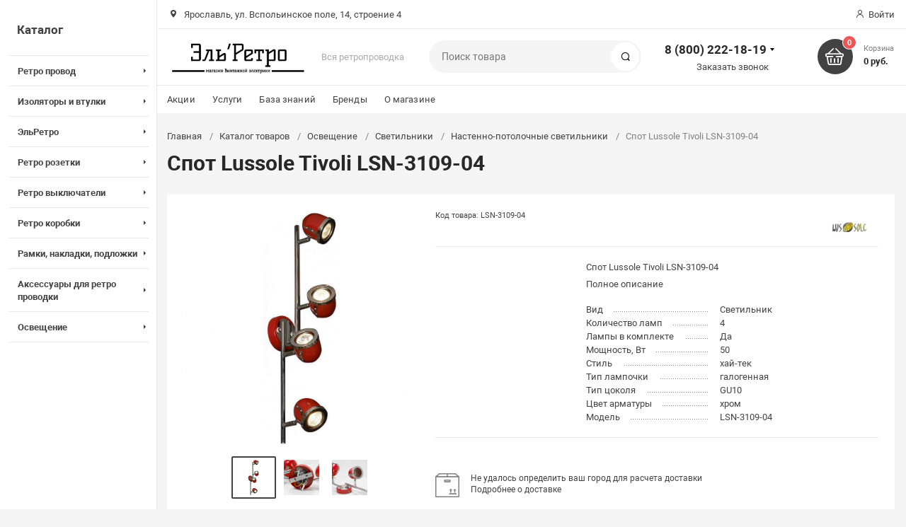

--- FILE ---
content_type: text/html; charset=UTF-8
request_url: https://elretro.ru/catalog/osveshchenie/svetilniki/nastenno_potolochnye_svetilniki/spot_lussole_tivoli_lsn_3109_04/
body_size: 30423
content:
<!DOCTYPE html><html xmlns="http://www.w3.org/1999/xhtml" lang="ru"><head><title>Спот Lussole Tivoli LSN-3109-04 купить за  в интернет-магазине ЭльРетро</title><meta http-equiv="X-UA-Compatible" content="IE=edge"><meta name="viewport" content="width=device-width, initial-scale=1.0, minimum-scale=1.0, maximum-scale=1.0, user-scalable=no"><meta name="HandheldFriendly" content="true" /><meta name="format-detection" content="telephone=no"><meta http-equiv="Content-Type" content="text/html; charset=UTF-8" /><meta name="keywords" content="спот lussole tivoli lsn-3109-04 купить" /><meta name="description" content="Спот Lussole Tivoli LSN-3109-04. Звони и заказывай 8 (800) 222-18-19!" /><link href="/bitrix/js/intranet/intranet-common.min.css?173831218761199"  rel="stylesheet"/><link href="/bitrix/js/ui/design-tokens/dist/ui.design-tokens.min.css?173831218623463"  rel="stylesheet"/><link href="/bitrix/js/ui/fonts/opensans/ui.font.opensans.min.css?17383121852320"  rel="stylesheet"/><link href="/bitrix/js/main/popup/dist/main.popup.bundle.min.css?175045101528056"  rel="stylesheet"/><link href="/bitrix/css/arturgolubev.chatpanel/style.min.css?17383121849646"  rel="stylesheet"/><link href="/bitrix/cache/css/el/magnet/template_3037f61e3aad4c4888fb0ccf0d6a577e/template_3037f61e3aad4c4888fb0ccf0d6a577e_v1.css?1768934623840524"  rel="stylesheet" data-template-style="true"/><link href="/bitrix/panel/main/popup.min.css?173831218820774"  rel="stylesheet" data-template-style="true"/><script>if(!window.BX)window.BX={};if(!window.BX.message)window.BX.message=function(mess){if(typeof mess==='object'){for(let i in mess) {BX.message[i]=mess[i];} return true;}};</script><script>(window.BX||top.BX).message({"JS_CORE_LOADING":"Загрузка...","JS_CORE_NO_DATA":"- Нет данных -","JS_CORE_WINDOW_CLOSE":"Закрыть","JS_CORE_WINDOW_EXPAND":"Развернуть","JS_CORE_WINDOW_NARROW":"Свернуть в окно","JS_CORE_WINDOW_SAVE":"Сохранить","JS_CORE_WINDOW_CANCEL":"Отменить","JS_CORE_WINDOW_CONTINUE":"Продолжить","JS_CORE_H":"ч","JS_CORE_M":"м","JS_CORE_S":"с","JSADM_AI_HIDE_EXTRA":"Скрыть лишние","JSADM_AI_ALL_NOTIF":"Показать все","JSADM_AUTH_REQ":"Требуется авторизация!","JS_CORE_WINDOW_AUTH":"Войти","JS_CORE_IMAGE_FULL":"Полный размер"});</script><script src="/bitrix/js/main/core/core.min.js?1768590760242882"></script><script>BX.Runtime.registerExtension({"name":"main.core","namespace":"BX","loaded":true});</script><script>BX.setJSList(["\/bitrix\/js\/main\/core\/core_ajax.js","\/bitrix\/js\/main\/core\/core_promise.js","\/bitrix\/js\/main\/polyfill\/promise\/js\/promise.js","\/bitrix\/js\/main\/loadext\/loadext.js","\/bitrix\/js\/main\/loadext\/extension.js","\/bitrix\/js\/main\/polyfill\/promise\/js\/promise.js","\/bitrix\/js\/main\/polyfill\/find\/js\/find.js","\/bitrix\/js\/main\/polyfill\/includes\/js\/includes.js","\/bitrix\/js\/main\/polyfill\/matches\/js\/matches.js","\/bitrix\/js\/ui\/polyfill\/closest\/js\/closest.js","\/bitrix\/js\/main\/polyfill\/fill\/main.polyfill.fill.js","\/bitrix\/js\/main\/polyfill\/find\/js\/find.js","\/bitrix\/js\/main\/polyfill\/matches\/js\/matches.js","\/bitrix\/js\/main\/polyfill\/core\/dist\/polyfill.bundle.js","\/bitrix\/js\/main\/core\/core.js","\/bitrix\/js\/main\/polyfill\/intersectionobserver\/js\/intersectionobserver.js","\/bitrix\/js\/main\/lazyload\/dist\/lazyload.bundle.js","\/bitrix\/js\/main\/polyfill\/core\/dist\/polyfill.bundle.js","\/bitrix\/js\/main\/parambag\/dist\/parambag.bundle.js"]);</script><script>BX.Runtime.registerExtension({"name":"ui.dexie","namespace":"BX.DexieExport","loaded":true});</script><script>BX.Runtime.registerExtension({"name":"fc","namespace":"window","loaded":true});</script><script>BX.Runtime.registerExtension({"name":"pull.protobuf","namespace":"BX","loaded":true});</script><script>BX.Runtime.registerExtension({"name":"rest.client","namespace":"window","loaded":true});</script><script>(window.BX||top.BX).message({"pull_server_enabled":"Y","pull_config_timestamp":1763822302,"shared_worker_allowed":"Y","pull_guest_mode":"Y","pull_guest_user_id":-1302739,"pull_worker_mtime":1744792382});(window.BX||top.BX).message({"PULL_OLD_REVISION":"Для продолжения корректной работы с сайтом необходимо перезагрузить страницу."});</script><script>BX.Runtime.registerExtension({"name":"pull.client","namespace":"BX","loaded":true});</script><script>BX.Runtime.registerExtension({"name":"pull","namespace":"window","loaded":true});</script><script>BX.Runtime.registerExtension({"name":"intranet.design-tokens.bitrix24","namespace":"window","loaded":true});</script><script>BX.Runtime.registerExtension({"name":"ui.design-tokens","namespace":"window","loaded":true});</script><script>BX.Runtime.registerExtension({"name":"main.pageobject","namespace":"BX","loaded":true});</script><script>(window.BX||top.BX).message({"JS_CORE_LOADING":"Загрузка...","JS_CORE_NO_DATA":"- Нет данных -","JS_CORE_WINDOW_CLOSE":"Закрыть","JS_CORE_WINDOW_EXPAND":"Развернуть","JS_CORE_WINDOW_NARROW":"Свернуть в окно","JS_CORE_WINDOW_SAVE":"Сохранить","JS_CORE_WINDOW_CANCEL":"Отменить","JS_CORE_WINDOW_CONTINUE":"Продолжить","JS_CORE_H":"ч","JS_CORE_M":"м","JS_CORE_S":"с","JSADM_AI_HIDE_EXTRA":"Скрыть лишние","JSADM_AI_ALL_NOTIF":"Показать все","JSADM_AUTH_REQ":"Требуется авторизация!","JS_CORE_WINDOW_AUTH":"Войти","JS_CORE_IMAGE_FULL":"Полный размер"});</script><script>BX.Runtime.registerExtension({"name":"window","namespace":"window","loaded":true});</script><script>BX.Runtime.registerExtension({"name":"ui.fonts.opensans","namespace":"window","loaded":true});</script><script>BX.Runtime.registerExtension({"name":"main.popup","namespace":"BX.Main","loaded":true});</script><script>BX.Runtime.registerExtension({"name":"popup","namespace":"window","loaded":true});</script><script type="extension/settings" data-extension="currency.currency-core">{"region":"ru"}</script><script>BX.Runtime.registerExtension({"name":"currency.currency-core","namespace":"BX.Currency","loaded":true});</script><script>BX.Runtime.registerExtension({"name":"currency","namespace":"window","loaded":true});</script><script>(window.BX||top.BX).message({"LANGUAGE_ID":"ru","FORMAT_DATE":"DD.MM.YYYY","FORMAT_DATETIME":"DD.MM.YYYY HH:MI:SS","COOKIE_PREFIX":"DINTELS","SERVER_TZ_OFFSET":"10800","UTF_MODE":"Y","SITE_ID":"el","SITE_DIR":"\/","USER_ID":"","SERVER_TIME":1768970094,"USER_TZ_OFFSET":0,"USER_TZ_AUTO":"Y","bitrix_sessid":"e78df590013394555dc54f715a6a6bf5"});</script><script  src="/bitrix/cache/js/el/magnet/kernel_main/kernel_main_v1.js?176893462377574"></script><script src="/bitrix/js/ui/dexie/dist/dexie.bundle.min.js?1750451018102530"></script><script src="/bitrix/js/main/core/core_frame_cache.min.js?176859076010214"></script><script src="/bitrix/js/pull/protobuf/protobuf.js?1738312185274055"></script><script src="/bitrix/js/pull/protobuf/model.min.js?173831218514190"></script><script src="/bitrix/js/rest/client/rest.client.min.js?17383121879240"></script><script src="/bitrix/js/pull/client/pull.client.min.js?174604046249849"></script><script src="//www.google.com/recaptcha/api.js?render=explicit"></script><script src="/bitrix/js/main/popup/dist/main.popup.bundle.min.js?176859076067515"></script><script src="/bitrix/js/currency/currency-core/dist/currency-core.bundle.min.js?17383121874569"></script><script src="/bitrix/js/currency/core_currency.min.js?1738312187835"></script><script src="/bitrix/js/arturgolubev.chatpanel/script.js?17383121869378"></script><script src="/bitrix/js/yandex.metrika/script.js?17602531586603"></script><script>BX.setJSList(["\/bitrix\/js\/main\/pageobject\/dist\/pageobject.bundle.js","\/bitrix\/js\/main\/core\/core_window.js","\/bitrix\/templates\/magnet\/components\/bitrix\/catalog.element\/main-ecommerce-improved\/script.js","\/bitrix\/templates\/magnet\/vendor\/vue\/vue.min.js","\/bitrix\/templates\/magnet\/vendor\/jquery\/jquery.min.js","\/bitrix\/templates\/magnet\/vendor\/jquery\/jquery.modal.js","\/bitrix\/templates\/magnet\/vendor\/jquery\/jquery.validate.min.js","\/bitrix\/templates\/magnet\/vendor\/jquery\/jquery.inview.js","\/bitrix\/templates\/magnet\/vendor\/jquery\/jquery-ui.min.js","\/bitrix\/templates\/magnet\/vendor\/jquery\/jquery.touch-swipe.min.js","\/bitrix\/templates\/magnet\/vendor\/jquery\/jquery.mousewheel.min.js","\/bitrix\/templates\/magnet\/vendor\/jquery\/jquery.debounce.js","\/bitrix\/templates\/magnet\/vendor\/jquery\/jquery.lazy.min.js","\/bitrix\/templates\/magnet\/vendor\/owlcarousel\/owl.carousel.min.js","\/bitrix\/templates\/magnet\/vendor\/lightbox\/lightbox.min.js","\/bitrix\/templates\/magnet\/vendor\/maskedinput\/jquery.maskedinput.min.js","\/bitrix\/templates\/magnet\/vendor\/scrollbar\/jquery.scrollbar.min.js","\/bitrix\/templates\/magnet\/vendor\/youtube-popup\/youtube-popup.js","\/bitrix\/templates\/magnet\/vendor\/mobile-detect\/mobile-detect.min.js","\/bitrix\/templates\/magnet\/vendor\/swiper\/swiper.min.js","\/bitrix\/templates\/magnet\/script.js","\/bitrix\/components\/bitrix\/search.title\/script.js"]);</script><script>BX.setCSSList(["\/bitrix\/templates\/magnet\/vendor\/normalize\/normalize.css","\/bitrix\/templates\/magnet\/vendor\/fonts\/fonts.css","\/bitrix\/templates\/magnet\/vendor\/owlcarousel\/owl.carousel.min.css","\/bitrix\/templates\/magnet\/vendor\/custom-bootstrap\/bootstrap.min.css","\/bitrix\/templates\/magnet\/vendor\/lightbox\/lightbox.min.css","\/bitrix\/templates\/magnet\/vendor\/scrollbar\/jquery.scrollbar.css","\/bitrix\/templates\/magnet\/vendor\/youtube-popup\/youtube-popup.css","\/bitrix\/templates\/magnet\/vendor\/jquery\/jquery-ui.min.css","\/bitrix\/templates\/magnet\/vendor\/swiper\/swiper.min.css","\/bitrix\/templates\/magnet\/vendor\/fonts\/Roboto\/font.css","\/bitrix\/templates\/magnet\/less_compile\/template_styles_el_9a86540ec7724b105a358f48a9878ed9.css","\/bitrix\/templates\/magnet\/template_styles.css"]);</script><script>(function () {
						"use strict";

						var counter = function ()
						{
							var cookie = (function (name) {
								var parts = ("; " + document.cookie).split("; " + name + "=");
								if (parts.length == 2) {
									try {return JSON.parse(decodeURIComponent(parts.pop().split(";").shift()));}
									catch (e) {}
								}
							})("BITRIX_CONVERSION_CONTEXT_el");

							if (cookie && cookie.EXPIRE >= BX.message("SERVER_TIME"))
								return;

							var request = new XMLHttpRequest();
							request.open("POST", "/bitrix/tools/conversion/ajax_counter.php", true);
							request.setRequestHeader("Content-type", "application/x-www-form-urlencoded");
							request.send(
								"SITE_ID="+encodeURIComponent("el")+
								"&sessid="+encodeURIComponent(BX.bitrix_sessid())+
								"&HTTP_REFERER="+encodeURIComponent(document.referrer)
							);
						};

						if (window.frameRequestStart === true)
							BX.addCustomEvent("onFrameDataReceived", counter);
						else
							BX.ready(counter);
					})();</script>            <script >                window.dataLayerName = 'dataLayer';
                var dataLayerName = window.dataLayerName;
            </script>                        <script >                (function (m, e, t, r, i, k, a) {
                    m[i] = m[i] || function () {
                        (m[i].a = m[i].a || []).push(arguments)
                    };
                    m[i].l = 1 * new Date();
                    k = e.createElement(t), a = e.getElementsByTagName(t)[0], k.async = 1, k.src = r, a.parentNode.insertBefore(k, a)
                })
                (window, document, "script", "https://mc.yandex.ru/metrika/tag.js", "ym");

                ym("28301806", "init", {
                    clickmap: true,
                    trackLinks: true,
                    accurateTrackBounce: true,
                    webvisor: true,
                    ecommerce: dataLayerName,
                    params: {
                        __ym: {
                            "ymCmsPlugin": {
                                "cms": "1c-bitrix",
                                "cmsVersion": "25.1150",
                                "pluginVersion": "1.0.10",
                                'ymCmsRip': 1307449615                            }
                        }
                    }
                });

                document.addEventListener("DOMContentLoaded", function() {
                                    });

            </script>                                <script >            window.counters = ["28301806"];
        </script>        <link rel="apple-touch-icon" sizes="180x180" href="/upload/resize_cache/nextype.magnet/5b7/pnx55m46dx4cxk8sdphdal3jq13288f3/180_180_2/elretro-favicon.png"><link rel="icon" type="image/png" sizes="192x192" href="/upload/resize_cache/nextype.magnet/5b7/pnx55m46dx4cxk8sdphdal3jq13288f3/192_192_2/elretro-favicon.png"><link rel="icon" type="image/png" sizes="32x32" href="/upload/resize_cache/nextype.magnet/5b7/pnx55m46dx4cxk8sdphdal3jq13288f3/32_32_2/elretro-favicon.png"><link rel="icon" type="image/png" sizes="16x16" href="/upload/resize_cache/nextype.magnet/5b7/pnx55m46dx4cxk8sdphdal3jq13288f3/16_16_2/elretro-favicon.png"><meta name="msapplication-TileColor" content="#424242"><meta name="theme-color" content="#ffffff"><link rel="preload" href="/bitrix/templates/magnet/vendor/fonts/IconCustom/IconCustom.woff?bae8bfcc98590264e0c2175171f16979" as="font" type="font/woff2" crossorigin="anonymous"><link rel="preload" href="/bitrix/templates/magnet/vendor/fonts/Roboto/RobotoRegular/RobotoRegular.woff2" as="font" type="font/woff2" crossorigin="anonymous"><link rel="preload" href="/bitrix/templates/magnet/vendor/fonts/Roboto/RobotoBold/RobotoBold.woff2" as="font" type="font/woff2" crossorigin="anonymous">            <script data-skip-moving='true'>                    function renderRecaptcha(id) {
                        var timer = setInterval(function () {
                            if (window.jQuery && typeof(window.grecaptcha.render) == 'function') {
                                var container = $('#' + id);
                                if (container.length > 0 && container.html() == '') {
                                    try {
                                        window.grecaptcha.render(id, {
                                            sitekey: '6LeblHocAAAAANfAGqV0qLJe4WE1uUBKJDA8t7ax' 
                                        });
                                    }
                                    catch (e) {
                                        window.grecaptcha.reset(id);
                                    }
                                }
                                clearInterval(timer);

                            }
                        }, 500);
                    }
                    </script>            

        <script data-skip-moving='true' type='text/template' id='popup-basket-add'>        <div class='popup-basket-add'>        <div class='overflow'>        <div class='box'>        <a href='javascript:void(0)' data-close class='close'></a>        <div class='title'>Товар добавлен в корзину</div>        <a href='/personal/cart/' class='btn'>Оформить заказ</a>        <a href='javascript:void(0)' class='btn transparent' data-close>Продолжить покупки</a>        </div>        </div>        </div>        </script>        <script data-skip-moving="true">window.arOptions = {'phone_mask':'+7 (999) 999-99-99','use_phone_as_login':'Y','basket_type':'STATIC','basket_show_popup':'Y','buy1click_enabled':'N','fastview_enabled':'N','cookies_agreement_enabled':'N','order_min_price':'500','regions_on_subdomains':'N','scroll_top_button':'N','empty_image':'/bitrix/templates/magnet/img/no-photo.png','ya_counter_id':'28301806','grecaptcha':{'active':true,'type':'checkbox','key':'6LeblHocAAAAANfAGqV0qLJe4WE1uUBKJDA8t7ax','send':'0'}};</script><script>BX.message([])</script><meta property="og:type" content="website" /><meta property="og:title" content="Спот Lussole Tivoli LSN-3109-04 купить за  в интернет-магазине ЭльРетро" /><meta property="og:url" content="https://elretro.ru/catalog/osveshchenie/svetilniki/nastenno_potolochnye_svetilniki/spot_lussole_tivoli_lsn_3109_04/" /><meta property="og:image" content="https://elretro.ru/upload/iblock/25a/hmap3lhkfetutik5t22s1kdn3f8v8e69/spot-lussole-tivoli-lsn-3109-04-preview.jpg" /><meta property="og:description" content="Спот Lussole Tivoli LSN-3109-04. Звони и заказывай 8 (800) 222-18-19!" /><link rel="canonical" href="/catalog/osveshchenie/svetilniki/nastenno_potolochnye_svetilniki/spot_lussole_tivoli_lsn_3109_04/" /><script>window[window.dataLayerName] = window[window.dataLayerName] || [];</script><script  src="/bitrix/cache/js/el/magnet/template_6640e3b7e736bec08762d457a75ba487/template_6640e3b7e736bec08762d457a75ba487_v1.js?1768934623805844"></script><script  src="/bitrix/cache/js/el/magnet/page_48b4418f75f424ba30bb698184f35255/page_48b4418f75f424ba30bb698184f35255_v1.js?1768934623123279"></script><script>new Image().src='https://antenna76.ru/bitrix/spread.php?s=RElOVEVMU19HVUVTVF9JRAExMzAyNzM5ATE4MDAwNzQwOTQBLwEBAQJESU5URUxTX0xBU1RfVklTSVQBMjEuMDEuMjAyNiAwNzozNDo1NAExODAwMDc0MDk0AS8BAQECRElOVEVMU19TQUxFX1VJRAEzMDU3OTU5OAExODAwMDc0MDk0AS8BATEBAg.1768970154.493cff41b6f37ddb8c47491ce9be9245651a84339c87cc6c51fbacc16becd6da';
new Image().src='https://b24.dintels.ru/bitrix/spread.php?s=RElOVEVMU19HVUVTVF9JRAExMzAyNzM5ATE4MDAwNzQwOTQBLwEBAQJESU5URUxTX0xBU1RfVklTSVQBMjEuMDEuMjAyNiAwNzozNDo1NAExODAwMDc0MDk0AS8BAQECRElOVEVMU19TQUxFX1VJRAEzMDU3OTU5OAExODAwMDc0MDk0AS8BATEBAg.1768970154.493cff41b6f37ddb8c47491ce9be9245651a84339c87cc6c51fbacc16becd6da';
new Image().src='https://girlyanda35.ru/bitrix/spread.php?s=RElOVEVMU19HVUVTVF9JRAExMzAyNzM5ATE4MDAwNzQwOTQBLwEBAQJESU5URUxTX0xBU1RfVklTSVQBMjEuMDEuMjAyNiAwNzozNDo1NAExODAwMDc0MDk0AS8BAQECRElOVEVMU19TQUxFX1VJRAEzMDU3OTU5OAExODAwMDc0MDk0AS8BATEBAg.1768970154.493cff41b6f37ddb8c47491ce9be9245651a84339c87cc6c51fbacc16becd6da';
new Image().src='https://girlyanda76.ru/bitrix/spread.php?s=RElOVEVMU19HVUVTVF9JRAExMzAyNzM5ATE4MDAwNzQwOTQBLwEBAQJESU5URUxTX0xBU1RfVklTSVQBMjEuMDEuMjAyNiAwNzozNDo1NAExODAwMDc0MDk0AS8BAQECRElOVEVMU19TQUxFX1VJRAEzMDU3OTU5OAExODAwMDc0MDk0AS8BATEBAg.1768970154.493cff41b6f37ddb8c47491ce9be9245651a84339c87cc6c51fbacc16becd6da';
new Image().src='https://sites.dintels.ru/bitrix/spread.php?s=RElOVEVMU19HVUVTVF9JRAExMzAyNzM5ATE4MDAwNzQwOTQBLwEBAQJESU5URUxTX0xBU1RfVklTSVQBMjEuMDEuMjAyNiAwNzozNDo1NAExODAwMDc0MDk0AS8BAQECRElOVEVMU19TQUxFX1VJRAEzMDU3OTU5OAExODAwMDc0MDk0AS8BATEBAg.1768970154.493cff41b6f37ddb8c47491ce9be9245651a84339c87cc6c51fbacc16becd6da';
new Image().src='https://следи24.рф/bitrix/spread.php?s=RElOVEVMU19HVUVTVF9JRAExMzAyNzM5ATE4MDAwNzQwOTQBLwEBAQJESU5URUxTX0xBU1RfVklTSVQBMjEuMDEuMjAyNiAwNzozNDo1NAExODAwMDc0MDk0AS8BAQECRElOVEVMU19TQUxFX1VJRAEzMDU3OTU5OAExODAwMDc0MDk0AS8BATEBAg.1768970154.493cff41b6f37ddb8c47491ce9be9245651a84339c87cc6c51fbacc16becd6da';</script>        
        <style>            @keyframes placeHolderShimmer {
                0% {
                    -webkit-transform: translateZ(0);
                    transform: translateZ(0);
                    background-position: -468px 0
                }
                to {
                    -webkit-transform: translateZ(0);
                    transform: translateZ(0);
                    background-position: 468px 0
                }
            }
            
            .skeleton-card {
                transition: all .3s ease-in-out;
                -webkit-backface-visibility: hidden;
            }
            
            .skeleton-card.hidden {
                transition: all .3s ease-in-out;
                opacity: 0;
                height: 0;
                padding: 0
            }
            
            .skeleton-bg {
                will-change: transform;
                animation: placeHolderShimmer 1s linear infinite forwards;
                -webkit-backface-visibility: hidden;
                background: #fff;
                background: linear-gradient(90deg, #fff 8%, #f5f5f5 18%, #fff 33%);
                background-size: 800px 104px;
                height: 100%;
                position: relative;
                box-sizing: border-box;
            }
            
            .dark .skeleton-bg {
                background: linear-gradient(90deg, #353535 8%, #282828 18%, #353535 33%);
            }
        </style></head><body class="sidebar-type3 width- mobile_3">            
        <div id="panel"></div>        <div class="wrapper">                                                <header class="type1">                        <div class="top" data-helper="header::top">    <div class="container">        <script>    $(document).ready(function () {
        $("body").on('click', '.locations-list-popup-btn', function (event) {
                event.preventDefault();
                $(this).parents('.city').toggleClass('open');
                return false;
        });
    });
    </script>        
                <div class="address icon-custom">            Ярославль, ул. Вспольинское поле, 14, строение 4        </div>                <div class="links">            
            
            <a href="/auth/" class="auth-popup-btn login-link icon-custom"><span>Войти</span></a>        </div>    </div></div><div class="middle" data-helper="header::middle">    <div class="container">        <a href="javascript:void(0);" class="burger">            <svg viewBox="0 0 40 40" fill="none" xmlns="http://www.w3.org/2000/svg">                <path d="M5 6.6665H35V9.99984H5V6.6665ZM5 18.3332H25V21.6665H5V18.3332ZM5 29.9998H35V33.3332H5V29.9998Z" fill="#5855F3"/>            </svg>        </a>        <div class="logo" data-helper="header::logo">            <a href="/">                <img src="/upload/resize_cache/nextype.magnet/01c/abncafwhcxx84ccgbdvy0px2uwpxnqto/300_300_1/elretro-logo.png" alt="ЭльРетро" title="ЭльРетро">    </a>        </div>        <div class="slogan" data-helper="header::slogan">            Вся ретропроводка
        </div>        <div class="search" id="title-search">    <form action="/catalog/">        <input id="title-search-input" name="q" type="text" placeholder="Поиск товара">        <button type="submit" class="icon-custom"><span>Поиск</span></button>    </form></div><script>BX.ready(function(){
		new JCTitleSearch({
			'AJAX_PAGE' : '/catalog/osveshchenie/svetilniki/nastenno_potolochnye_svetilniki/spot_lussole_tivoli_lsn_3109_04/',
			'CONTAINER_ID': 'title-search',
			'INPUT_ID': 'title-search-input',
			'MIN_QUERY_LEN': 2
		});
	});</script>        
        <div class="tel-container has-content" data-helper="header::phones">    <div class="tel">        <a href="tel:88002221819">8 (800) 222-18-19</a>                    <div class="content">                                    <a href="tel:74852684754">+7 (4852) 68-47-54</a>                            </div>            </div>        <div class="call-me">        <a href="javascript:void(0)" class="callback-popup-btn">Заказать звонок</a>    </div>    </div>        <div class="basket-container">    <a id="bx_basketFKauiI" href="/personal/cart/" class="basket-container-items">    <div class="basket-link icon-custom">    <span class="items-counter">0</span></div><div class="basket-text">    <div class="name">Корзина</div>    <div class="sum">0 руб.</div></div><script>    BX.ready(() => {
        window.CSolution && window.CSolution.refreshNavbarBasket("0");
    })</script></a><script >    if (typeof(window.CSolution.initBasket) == 'function') {
        window.CSolution.initBasket({
            siteId: 'el',
            cartId: 'bx_basketFKauiI',
            ajaxPath: '/bitrix/components/bitrix/sale.basket.basket.line/ajax.php',
            templateName: 'inline',
            arParams: {'HIDE_ON_BASKET_PAGES':'N','PATH_TO_BASKET':'/personal/cart/','PATH_TO_ORDER':'/personal/order/make/','PATH_TO_PERSONAL':'/personal/','PATH_TO_PROFILE':'/personal/','PATH_TO_REGISTER':'/auth/','SHOW_PRODUCTS':'N','PATH_TO_CATALOG':'','COMPONENT_TEMPLATE':'inline','SHOW_NUM_PRODUCTS':'Y','SHOW_TOTAL_PRICE':'Y','SHOW_EMPTY_VALUES':'Y','SHOW_PERSONAL_LINK':'Y','SHOW_AUTHOR':'N','PATH_TO_AUTHORIZE':'/auth/','SHOW_REGISTRATION':'N','POSITION_FIXED':'N','COMPOSITE_FRAME_MODE':'A','COMPOSITE_FRAME_TYPE':'AUTO','CACHE_TYPE':'A','SHOW_DELAY':'Y','SHOW_NOTAVAIL':'Y','SHOW_IMAGE':'Y','SHOW_PRICE':'Y','SHOW_SUMMARY':'Y','POSITION_VERTICAL':'top','POSITION_HORIZONTAL':'right','MAX_IMAGE_SIZE':'70','AJAX':'N','~HIDE_ON_BASKET_PAGES':'N','~PATH_TO_BASKET':'/personal/cart/','~PATH_TO_ORDER':'/personal/order/make/','~PATH_TO_PERSONAL':'/personal/','~PATH_TO_PROFILE':'/personal/','~PATH_TO_REGISTER':'/auth/','~SHOW_PRODUCTS':'N','~PATH_TO_CATALOG':'','~COMPONENT_TEMPLATE':'inline','~SHOW_NUM_PRODUCTS':'Y','~SHOW_TOTAL_PRICE':'Y','~SHOW_EMPTY_VALUES':'Y','~SHOW_PERSONAL_LINK':'Y','~SHOW_AUTHOR':'N','~PATH_TO_AUTHORIZE':'/auth/','~SHOW_REGISTRATION':'N','~POSITION_FIXED':'N','~COMPOSITE_FRAME_MODE':'A','~COMPOSITE_FRAME_TYPE':'AUTO','~CACHE_TYPE':'A','~SHOW_DELAY':'Y','~SHOW_NOTAVAIL':'Y','~SHOW_IMAGE':'Y','~SHOW_PRICE':'Y','~SHOW_SUMMARY':'Y','~POSITION_VERTICAL':'top','~POSITION_HORIZONTAL':'right','~MAX_IMAGE_SIZE':'70','~AJAX':'N','cartId':'bx_basketFKauiI'}        });
    }</script></div>        
    </div></div><div class="end-block"></div><div class="bottom">    <div class="container">        
                
        <div class="content-menu" data-helper="header::top_menu" id="top-menu-desktop"><ul class="list">        <li class="item">        <a href="/actions/">Акции</a>            </li>        <li class="item">        <a href="/services/">Услуги</a>            </li>        <li class="item">        <a href="/articles/">База знаний</a>            </li>        <li class="item">        <a href="/brands/">Бренды</a>            </li>        <li class="item">        <a href="/company/">О магазине</a>                <ul class="sub-menu level2">                        <li class="item">                <a href="/contacts/">Контакты</a>                            </li>                        <li class="item">                <a href="/company/news/">Новости</a>                            </li>                        <li class="item">                <a href="/company/payment-and-delivery/">Оплата и доставка</a>                            </li>                        <li class="item">                <a href="/company/guarantee/">Гарантия</a>                            </li>                    </ul>            </li>    </ul></div><script data-skip-moving="true">var outerWidth = function (el) {
  var width = el.offsetWidth;
  var style = getComputedStyle(el);
  width += parseInt(style.marginLeft) + parseInt(style.marginRight);
  return width;
}
var topNavigationClone = false;
var funcResponsiveTopNavigation = function () {
	if(document.documentElement.clientWidth > 1024) {
		var containerWidth = 0,
		    sumWidth = 0,
		    startRemove = 0,
		    items = [];
		var nItems = '';
		var container = document.getElementById('top-menu-desktop');
                
                if (container == null)
                    return;

		if (!topNavigationClone)
		    topNavigationClone = container.cloneNode(true);

		container.classList.remove('calc');
		container.innerHTML = topNavigationClone.innerHTML;
		containerWidth = parseInt(container.offsetWidth);


		items = container.querySelectorAll('.list > .item');
		items.forEach(function(item, index) {
			if (containerWidth < sumWidth) {
		        if (!startRemove) {
		            startRemove = index - 1;
		            var start = items[startRemove];
		            nItems += '<li class="item">' + start.innerHTML + '</li>';
		            start.parentNode.removeChild(start);
		        }
		        nItems += '<li class="item">' + item.innerHTML + '</li>';
		        item.parentNode.removeChild(item);
			} else {
				sumWidth += parseInt(outerWidth(item));
			}
		});

		if (nItems !== '') {
		    nItems = '<a href="javascript:void(0)">...</a><ul class="sub-menu level2">' + nItems + '</ul>';
		    var li = document.createElement('li');
		    li.classList.add('item','more');
			li.innerHTML = nItems;
		    container.querySelector('.list').appendChild(li);
		}

		container.classList.add('calc');
	}  
};

$(document).ready(function(){
	funcResponsiveTopNavigation();
})

window.addEventListener('resize', function(){
	funcResponsiveTopNavigation();
}, true);</script>    </div></div>                        <div class="header-mobile-menus">    <div class="container">    <div class="content-mobile-menu" id="top-menu-mobile"><ul class="list">        <li class="item">        <a href="/actions/">Акции</a>            </li>        <li class="item">        <a href="/services/">Услуги</a>            </li>        <li class="item">        <a href="/articles/">База знаний</a>            </li>        <li class="item">        <a href="/brands/">Бренды</a>            </li>        <li class="item">        <a href="/company/">О магазине</a>                <ul class="sub-menu level2">                        <li class="item">                <a href="/contacts/">Контакты</a>                            </li>                        <li class="item">                <a href="/company/news/">Новости</a>                            </li>                        <li class="item">                <a href="/company/payment-and-delivery/">Оплата и доставка</a>                            </li>                        <li class="item">                <a href="/company/guarantee/">Гарантия</a>                            </li>                    </ul>            </li>    </ul></div><script data-skip-moving="true">var outerWidth = function (el) {
  var width = el.offsetWidth;
  var style = getComputedStyle(el);
  width += parseInt(style.marginLeft) + parseInt(style.marginRight);
  return width;
}
var mobileNavigationClone = false;
var funcResponsiveMobileNavigation = function () {
	if(document.documentElement.clientWidth < 1025) {
		var containerWidth = 0,
		    sumWidth = 0,
		    startRemove = 0,
		    items = [];
		var nItems = '';
		var container = document.getElementById('top-menu-mobile');
                
        if (container == null)
            return;
    
		if (!mobileNavigationClone && container !== null)
		    mobileNavigationClone = container.cloneNode(true);

		container.classList.remove('calc');
		container.innerHTML = mobileNavigationClone.innerHTML;
		containerWidth = parseInt(container.offsetWidth);


		items = container.querySelectorAll('.list > .item');
		items.forEach(function(item, index) {
			if (containerWidth < sumWidth) {
		        if (!startRemove) {
		            startRemove = index - 1;
					var start = items[startRemove];
		            nItems += '<li class="item">' + start.innerHTML + '</li>';
                    start.parentNode && start.parentNode.removeChild(start);
		        }
		        nItems += '<li class="item">' + item.innerHTML + '</li>';
		        item.parentNode.removeChild(item);
			} else {
				sumWidth += parseInt(outerWidth(item));
			}
		});

		if (nItems !== '') {
		    nItems = '<a href="javascript:void(0)">...</a><ul class="sub-menu level2">' + nItems + '</ul>';
		    var li = document.createElement('li');
		    li.classList.add('item','more');
			li.innerHTML = nItems;
		    container.querySelector('.list').appendChild(li);
		}

		container.classList.add('calc');
	}  
};

// funcResponsiveMobileNavigation();

setTimeout(function() {
	checkMobileMenu();
}, 55);

function checkMobileMenu() {
	if ($('header .header-mobile-menus.menu-2-0').length && document.documentElement.clientWidth > 480) {
		funcResponsiveMobileNavigation();
	
	} else if (!($('header .header-mobile-menus.menu-2-0').length)) {
		funcResponsiveMobileNavigation();
	}

}

window.addEventListener('resize', function(){
	// funcResponsiveMobileNavigation();

	checkMobileMenu();
	
}, true);</script>    </div>    
    <div class="catalog-mobile-menu">        <div class="content">            <nav>                <div class="head">                    <a href="javascript:void(0);" class="burger-button">                                <span></span>                                <span></span>                                <span></span>                            </a>                    <div class="title">                        <a href="/catalog/">Каталог</a>                    </div>                </div>                <div class="scroll">    <ul class="list">                <li class="item has-sub">                <a href="/catalog/retro_provod/">                    <span class="text">Ретро провод</span>                </a>                                <div class="sub">                        <div class="title">Ретро провод</div>                        <ul class="items">                        <li class="item back">                        <a href="javascript:void(0);">Назад</a>                        </li>                                                        <li class="item">                                            <a href="/catalog/retro_provod/vitoy_retro_provod/">                                                
                                                <span class="text">Витой ретро провод</span>                                            </a>                                        </li>                                                        <li class="item">                                            <a href="/catalog/retro_provod/provod_kruglyy_dekorativny/">                                                
                                                <span class="text">Провод круглый декоративный</span>                                            </a>                                        </li>                                                        <li class="item">                                            <a href="/catalog/retro_provod/aksessuary_dlya_provoda/">                                                
                                                <span class="text">Аксессуары для провода</span>                                            </a>                                        </li>                                                    </ul>                      
                    </div>                            </li>                <li class="item has-sub">                <a href="/catalog/izolyatory_i_vtulki/">                    <span class="text">Изоляторы и втулки</span>                </a>                                <div class="sub">                        <div class="title">Изоляторы и втулки</div>                        <ul class="items">                        <li class="item back">                        <a href="javascript:void(0);">Назад</a>                        </li>                                                        <li class="item">                                            <a href="/catalog/izolyatory_i_vtulki/izolyatory_dlya_vitogo_provoda/">                                                
                                                <span class="text">Изоляторы для витого провода</span>                                            </a>                                        </li>                                                        <li class="item">                                            <a href="/catalog/izolyatory_i_vtulki/izolyatory_dlya_kruglogo_provoda/">                                                
                                                <span class="text">Изоляторы для круглого провода</span>                                            </a>                                        </li>                                                        <li class="item">                                            <a href="/catalog/izolyatory_i_vtulki/vtulki_prokhody_dlya_steny/">                                                
                                                <span class="text">Втулки (проходы для стены)</span>                                            </a>                                        </li>                                                    </ul>                      
                    </div>                            </li>                <li class="item">                <a href="/catalog/">                    <span class="text">ЭльРетро</span>                </a>                            </li>                <li class="item has-sub">                <a href="/catalog/rozetki/">                    <span class="text">Ретро розетки</span>                </a>                                <div class="sub">                        <div class="title">Ретро розетки</div>                        <ul class="items">                        <li class="item back">                        <a href="javascript:void(0);">Назад</a>                        </li>                                                        <li class="item">                                            <a href="/catalog/rozetki/retro_rozetki/">                                                
                                                <span class="text">Ретро розетки</span>                                            </a>                                        </li>                                                        <li class="item">                                            <a href="/catalog/rozetki/mekhanizmy_rozetok/">                                                
                                                <span class="text">Механизмы розеток</span>                                            </a>                                        </li>                                                        <li class="item">                                            <a href="/catalog/rozetki/udliniteli/">                                                
                                                <span class="text">Удлинители</span>                                            </a>                                        </li>                                                        <li class="item">                                            <a href="/catalog/rozetki/korpusa_rozetok/">                                                
                                                <span class="text">Корпуса розеток</span>                                            </a>                                        </li>                                                    </ul>                      
                    </div>                            </li>                <li class="item has-sub">                <a href="/catalog/vyklyuchateli/">                    <span class="text">Ретро выключатели</span>                </a>                                <div class="sub">                        <div class="title">Ретро выключатели</div>                        <ul class="items">                        <li class="item back">                        <a href="javascript:void(0);">Назад</a>                        </li>                                                        <li class="item">                                            <a href="/catalog/vyklyuchateli/retro_vyklyuchateli/">                                                
                                                <span class="text">Ретро выключатели</span>                                            </a>                                        </li>                                                        <li class="item">                                            <a href="/catalog/vyklyuchateli/dimmery/">                                                
                                                <span class="text">Диммеры</span>                                            </a>                                        </li>                                                        <li class="item">                                            <a href="/catalog/vyklyuchateli/mekhanizmy_vyklyuchateley/">                                                
                                                <span class="text">Механизмы выключателей</span>                                            </a>                                        </li>                                                        <li class="item">                                            <a href="/catalog/vyklyuchateli/mekhanizmy_dimmerov/">                                                
                                                <span class="text">Механизмы диммеров</span>                                            </a>                                        </li>                                                        <li class="item">                                            <a href="/catalog/vyklyuchateli/korpusa_vyklyuchateley/">                                                
                                                <span class="text">Корпуса выключателей</span>                                            </a>                                        </li>                                                        <li class="item">                                            <a href="/catalog/vyklyuchateli/ruchki_vyklyuchateley/">                                                
                                                <span class="text">Ручки выключателей</span>                                            </a>                                        </li>                                                    </ul>                      
                    </div>                            </li>                <li class="item has-sub">                <a href="/catalog/retro_korobki_1/">                    <span class="text">Ретро коробки</span>                </a>                                <div class="sub">                        <div class="title">Ретро коробки</div>                        <ul class="items">                        <li class="item back">                        <a href="javascript:void(0);">Назад</a>                        </li>                                                        <li class="item">                                            <a href="/catalog/retro_korobki_1/retro_korobki_raspredelitelnye/">                                                
                                                <span class="text">Ретро коробки распределительные</span>                                            </a>                                        </li>                                                        <li class="item">                                            <a href="/catalog/retro_korobki_1/aksessuary_dlya_raspredelitelnykh_korobok/">                                                
                                                <span class="text">Аксессуары для распределительных коробок</span>                                            </a>                                        </li>                                                        <li class="item">                                            <a href="/catalog/retro_korobki_1/korpus_raspredelitelnoy_korobki/">                                                
                                                <span class="text">Корпус распределительной коробки</span>                                            </a>                                        </li>                                                        <li class="item">                                            <a href="/catalog/retro_korobki_1/elektricheskaya_chast_raspredelitelnoy_korobki/">                                                
                                                <span class="text">Электрическая часть распределительной коробки</span>                                            </a>                                        </li>                                                    </ul>                      
                    </div>                            </li>                <li class="item has-sub">                <a href="/catalog/ramki_nakladki_podlozhki/">                    <span class="text">Рамки, накладки, подложки</span>                </a>                                <div class="sub">                        <div class="title">Рамки, накладки, подложки</div>                        <ul class="items">                        <li class="item back">                        <a href="javascript:void(0);">Назад</a>                        </li>                                                        <li class="item">                                            <a href="/catalog/ramki_nakladki_podlozhki/retro_ramki_i_podlozhki/">                                                
                                                <span class="text">Ретро рамки и подложки</span>                                            </a>                                        </li>                                                        <li class="item">                                            <a href="/catalog/ramki_nakladki_podlozhki/retro_ramki_i_podlozhki_na_brevno/">                                                
                                                <span class="text">Ретро рамки и подложки на бревно</span>                                            </a>                                        </li>                                                        <li class="item">                                            <a href="/catalog/ramki_nakladki_podlozhki/podrozetniki/">                                                
                                                <span class="text">Подрозетники</span>                                            </a>                                        </li>                                                    </ul>                      
                    </div>                            </li>                <li class="item has-sub">                <a href="/catalog/aksessuary_dlya_retro_provodki/">                    <span class="text">Аксессуары для ретро проводки</span>                </a>                                <div class="sub">                        <div class="title">Аксессуары для ретро проводки</div>                        <ul class="items">                        <li class="item back">                        <a href="javascript:void(0);">Назад</a>                        </li>                                                        <li class="item">                                            <a href="/catalog/aksessuary_dlya_retro_provodki/vinty_i_samorezy/">                                                
                                                <span class="text">Винты и саморезы</span>                                            </a>                                        </li>                                                        <li class="item">                                            <a href="/catalog/aksessuary_dlya_retro_provodki/dielektricheskie_plastiny/">                                                
                                                <span class="text">Диэлектрические пластины</span>                                            </a>                                        </li>                                                        <li class="item">                                            <a href="/catalog/aksessuary_dlya_retro_provodki/prinadlezhnosti_dlya_montazha/">                                                
                                                <span class="text">Принадлежности для монтажа</span>                                            </a>                                        </li>                                                    </ul>                      
                    </div>                            </li>                <li class="item has-sub">                <a href="/catalog/osveshchenie/">                    <span class="text">Освещение</span>                </a>                                <div class="sub">                        <div class="title">Освещение</div>                        <ul class="items">                        <li class="item back">                        <a href="javascript:void(0);">Назад</a>                        </li>                                                        <li class="item">                                            <a href="/catalog/osveshchenie/svetilniki/">                                                
                                                <span class="text">Светильники</span>                                            </a>                                        </li>                                                        <li class="item">                                            <a href="/catalog/osveshchenie/komplektuyushchie_dlya_svetilnikov/">                                                
                                                <span class="text">Комплектующие для светильников</span>                                            </a>                                        </li>                                                        <li class="item">                                            <a href="/catalog/osveshchenie/lampochki_edisona/">                                                
                                                <span class="text">Лампочки Эдисона</span>                                            </a>                                        </li>                                                    </ul>                      
                    </div>                            </li>            </ul></div>            </nav>        </div>    </div></div><div class="header-mobile-menus menu-2-0">    <div class="catalog-mobile-menu open">        <div class="container">            <div class="content">                <nav class="menu-container">                    <ul class="list">                        <li class="item has-sub">                            <a href="/catalog/">                                <span class="text">Каталог</span>                            </a>                            
                                <div class="sub">        <div class="items list">            <div class="item back">                <a href="javascript:void(0);">Назад</a>            </div>            <div class="item category-name">                <a href="/catalog/">Каталог</a>            </div>                        <div class="item has-sub">                <a href="/catalog/retro_provod/">                                                
                    <span class="text">Ретро провод</span>                                         
                </a>                
                                    <div class="sub">                        <div class="items list">                            <div class="item back">                                <a href="javascript:void(0);">Назад</a>                            </div>                            <div class="item category-name">                                <a href="/catalog/retro_provod/">Ретро провод</a>                            </div>                                                            <div class="item">                                    <a href="/catalog/retro_provod/vitoy_retro_provod/">                                                
                                        <span class="text">Витой ретро провод</span>                                         
                                    </a>                                </div>                                                            <div class="item">                                    <a href="/catalog/retro_provod/provod_kruglyy_dekorativny/">                                                
                                        <span class="text">Провод круглый декоративный</span>                                         
                                    </a>                                </div>                                                            <div class="item">                                    <a href="/catalog/retro_provod/aksessuary_dlya_provoda/">                                                
                                        <span class="text">Аксессуары для провода</span>                                         
                                    </a>                                </div>                                                    </div>                    </div>                            </div>                        <div class="item has-sub">                <a href="/catalog/izolyatory_i_vtulki/">                                                
                    <span class="text">Изоляторы и втулки</span>                                         
                </a>                
                                    <div class="sub">                        <div class="items list">                            <div class="item back">                                <a href="javascript:void(0);">Назад</a>                            </div>                            <div class="item category-name">                                <a href="/catalog/izolyatory_i_vtulki/">Изоляторы и втулки</a>                            </div>                                                            <div class="item">                                    <a href="/catalog/izolyatory_i_vtulki/izolyatory_dlya_vitogo_provoda/">                                                
                                        <span class="text">Изоляторы для витого провода</span>                                         
                                    </a>                                </div>                                                            <div class="item">                                    <a href="/catalog/izolyatory_i_vtulki/izolyatory_dlya_kruglogo_provoda/">                                                
                                        <span class="text">Изоляторы для круглого провода</span>                                         
                                    </a>                                </div>                                                            <div class="item">                                    <a href="/catalog/izolyatory_i_vtulki/vtulki_prokhody_dlya_steny/">                                                
                                        <span class="text">Втулки (проходы для стены)</span>                                         
                                    </a>                                </div>                                                    </div>                    </div>                            </div>                        <div class="item">                <a href="/catalog/">                                                
                    <span class="text">ЭльРетро</span>                                         
                </a>                
                            </div>                        <div class="item has-sub">                <a href="/catalog/rozetki/">                                                
                    <span class="text">Ретро розетки</span>                                         
                </a>                
                                    <div class="sub">                        <div class="items list">                            <div class="item back">                                <a href="javascript:void(0);">Назад</a>                            </div>                            <div class="item category-name">                                <a href="/catalog/rozetki/">Ретро розетки</a>                            </div>                                                            <div class="item">                                    <a href="/catalog/rozetki/retro_rozetki/">                                                
                                        <span class="text">Ретро розетки</span>                                         
                                    </a>                                </div>                                                            <div class="item">                                    <a href="/catalog/rozetki/mekhanizmy_rozetok/">                                                
                                        <span class="text">Механизмы розеток</span>                                         
                                    </a>                                </div>                                                            <div class="item">                                    <a href="/catalog/rozetki/udliniteli/">                                                
                                        <span class="text">Удлинители</span>                                         
                                    </a>                                </div>                                                            <div class="item">                                    <a href="/catalog/rozetki/korpusa_rozetok/">                                                
                                        <span class="text">Корпуса розеток</span>                                         
                                    </a>                                </div>                                                    </div>                    </div>                            </div>                        <div class="item has-sub">                <a href="/catalog/vyklyuchateli/">                                                
                    <span class="text">Ретро выключатели</span>                                         
                </a>                
                                    <div class="sub">                        <div class="items list">                            <div class="item back">                                <a href="javascript:void(0);">Назад</a>                            </div>                            <div class="item category-name">                                <a href="/catalog/vyklyuchateli/">Ретро выключатели</a>                            </div>                                                            <div class="item">                                    <a href="/catalog/vyklyuchateli/retro_vyklyuchateli/">                                                
                                        <span class="text">Ретро выключатели</span>                                         
                                    </a>                                </div>                                                            <div class="item">                                    <a href="/catalog/vyklyuchateli/dimmery/">                                                
                                        <span class="text">Диммеры</span>                                         
                                    </a>                                </div>                                                            <div class="item">                                    <a href="/catalog/vyklyuchateli/mekhanizmy_vyklyuchateley/">                                                
                                        <span class="text">Механизмы выключателей</span>                                         
                                    </a>                                </div>                                                            <div class="item">                                    <a href="/catalog/vyklyuchateli/mekhanizmy_dimmerov/">                                                
                                        <span class="text">Механизмы диммеров</span>                                         
                                    </a>                                </div>                                                            <div class="item">                                    <a href="/catalog/vyklyuchateli/korpusa_vyklyuchateley/">                                                
                                        <span class="text">Корпуса выключателей</span>                                         
                                    </a>                                </div>                                                            <div class="item">                                    <a href="/catalog/vyklyuchateli/ruchki_vyklyuchateley/">                                                
                                        <span class="text">Ручки выключателей</span>                                         
                                    </a>                                </div>                                                    </div>                    </div>                            </div>                        <div class="item has-sub">                <a href="/catalog/retro_korobki_1/">                                                
                    <span class="text">Ретро коробки</span>                                         
                </a>                
                                    <div class="sub">                        <div class="items list">                            <div class="item back">                                <a href="javascript:void(0);">Назад</a>                            </div>                            <div class="item category-name">                                <a href="/catalog/retro_korobki_1/">Ретро коробки</a>                            </div>                                                            <div class="item">                                    <a href="/catalog/retro_korobki_1/retro_korobki_raspredelitelnye/">                                                
                                        <span class="text">Ретро коробки распределительные</span>                                         
                                    </a>                                </div>                                                            <div class="item">                                    <a href="/catalog/retro_korobki_1/aksessuary_dlya_raspredelitelnykh_korobok/">                                                
                                        <span class="text">Аксессуары для распределительных коробок</span>                                         
                                    </a>                                </div>                                                            <div class="item">                                    <a href="/catalog/retro_korobki_1/korpus_raspredelitelnoy_korobki/">                                                
                                        <span class="text">Корпус распределительной коробки</span>                                         
                                    </a>                                </div>                                                            <div class="item">                                    <a href="/catalog/retro_korobki_1/elektricheskaya_chast_raspredelitelnoy_korobki/">                                                
                                        <span class="text">Электрическая часть распределительной коробки</span>                                         
                                    </a>                                </div>                                                    </div>                    </div>                            </div>                        <div class="item has-sub">                <a href="/catalog/ramki_nakladki_podlozhki/">                                                
                    <span class="text">Рамки, накладки, подложки</span>                                         
                </a>                
                                    <div class="sub">                        <div class="items list">                            <div class="item back">                                <a href="javascript:void(0);">Назад</a>                            </div>                            <div class="item category-name">                                <a href="/catalog/ramki_nakladki_podlozhki/">Рамки, накладки, подложки</a>                            </div>                                                            <div class="item">                                    <a href="/catalog/ramki_nakladki_podlozhki/retro_ramki_i_podlozhki/">                                                
                                        <span class="text">Ретро рамки и подложки</span>                                         
                                    </a>                                </div>                                                            <div class="item">                                    <a href="/catalog/ramki_nakladki_podlozhki/retro_ramki_i_podlozhki_na_brevno/">                                                
                                        <span class="text">Ретро рамки и подложки на бревно</span>                                         
                                    </a>                                </div>                                                            <div class="item">                                    <a href="/catalog/ramki_nakladki_podlozhki/podrozetniki/">                                                
                                        <span class="text">Подрозетники</span>                                         
                                    </a>                                </div>                                                    </div>                    </div>                            </div>                        <div class="item has-sub">                <a href="/catalog/aksessuary_dlya_retro_provodki/">                                                
                    <span class="text">Аксессуары для ретро проводки</span>                                         
                </a>                
                                    <div class="sub">                        <div class="items list">                            <div class="item back">                                <a href="javascript:void(0);">Назад</a>                            </div>                            <div class="item category-name">                                <a href="/catalog/aksessuary_dlya_retro_provodki/">Аксессуары для ретро проводки</a>                            </div>                                                            <div class="item">                                    <a href="/catalog/aksessuary_dlya_retro_provodki/vinty_i_samorezy/">                                                
                                        <span class="text">Винты и саморезы</span>                                         
                                    </a>                                </div>                                                            <div class="item">                                    <a href="/catalog/aksessuary_dlya_retro_provodki/dielektricheskie_plastiny/">                                                
                                        <span class="text">Диэлектрические пластины</span>                                         
                                    </a>                                </div>                                                            <div class="item">                                    <a href="/catalog/aksessuary_dlya_retro_provodki/prinadlezhnosti_dlya_montazha/">                                                
                                        <span class="text">Принадлежности для монтажа</span>                                         
                                    </a>                                </div>                                                    </div>                    </div>                            </div>                        <div class="item has-sub">                <a href="/catalog/osveshchenie/">                                                
                    <span class="text">Освещение</span>                                         
                </a>                
                                    <div class="sub">                        <div class="items list">                            <div class="item back">                                <a href="javascript:void(0);">Назад</a>                            </div>                            <div class="item category-name">                                <a href="/catalog/osveshchenie/">Освещение</a>                            </div>                                                            <div class="item">                                    <a href="/catalog/osveshchenie/svetilniki/">                                                
                                        <span class="text">Светильники</span>                                         
                                    </a>                                </div>                                                            <div class="item">                                    <a href="/catalog/osveshchenie/komplektuyushchie_dlya_svetilnikov/">                                                
                                        <span class="text">Комплектующие для светильников</span>                                         
                                    </a>                                </div>                                                            <div class="item">                                    <a href="/catalog/osveshchenie/lampochki_edisona/">                                                
                                        <span class="text">Лампочки Эдисона</span>                                         
                                    </a>                                </div>                                                    </div>                    </div>                            </div>                    </div>    </div><script>    
    $(document).ready(function () {
        
        if (/iPhone|iPad|iPod/i.test(navigator.userAgent)) {
            $('.header-mobile-menus.menu-2-0 .container').addClass(' ios');
	}
        
        /*$("body").on('click', ".catalog-mobile-menu .content .list .item.has-sub > a", function (event) {
            event.preventDefault();
            $(".menu-container").addClass('open');
            var sub = $(this).parent().find('> .sub');
            sub.addClass('open');
            $(this).closest('.item').addClass('open');

            // $(this).closest('.header-mobile-menus.menu-2-0').find('.container').css('height', sub.height()).css('overflow', 'hidden');
            
            // $(".header-mobile-menus.menu-2-0 .container").css('height', sub.height()).css('overflow', 'hidden');
            return false;
        });
        
        $("body").on('click', ".catalog-mobile-menu.open nav .sub .items .item.back a", function (event) {
            event.preventDefault();
            var sub = $(this).parent().parent().parent();
            if (sub.hasClass('open')) {
                sub.removeClass('open');
                // $(this).closest('.header-mobile-menus.menu-2-0').find('.container').css('height', sub.closest('.sub.open').height());
                // $(".header-mobile-menus.menu-2-0 .container").css('height', sub.closest('.sub.open').height());

            }

            if ($(this).closest('.item.has-sub').hasClass('open')) {
                $(this).closest('.item.has-sub').removeClass('open');
            }

            if (!$('.header-mobile-menus.menu-2-0 .catalog-mobile-menu .container .content nav .list .item').hasClass('open')) {
                // $(this).closest('.header-mobile-menus.menu-2-0').find('.container').css('height', sub.height()).css('overflow', 'visible');
                // $(".header-mobile-menus.menu-2-0 .container").css('height', sub.height()).css('overflow', 'visible');
            }
            
            return false;
        });*/
        
        $('.catalog-mobile-menu .container .content nav .list .item.has-sub > a').click(function(e) {
            e.preventDefault();
            $(this).closest('.item').addClass('open');
            $(this).parent().find('> .sub').addClass('open');
            $(this).parent().parent().parent('.sub.open').addClass('hide-scroll');
            $('.header-mobile-menus.menu-2-0 .container').addClass('hide-scroll');
        });
        $('.catalog-mobile-menu.open nav .sub .items .item.back > a').click(function() {
            $(this).closest('.sub').removeClass('open');
            $(this).closest('.sub').parents().find('.sub').removeClass('hide-scroll');
            if ($(this).closest('.sub').parent().parent().parent().is('.menu-container')) {
                $('.header-mobile-menus.menu-2-0 .container').removeClass('hide-scroll');
            };
        });
     
    });
    
    </script>                        </li>                    
                                    <li class="item">            <a href="/actions/">                <span class="text">Акции</span>            </a>                    </li>            <li class="item">            <a href="/services/">                <span class="text">Услуги</span>            </a>                    </li>            <li class="item">            <a href="/articles/">                <span class="text">База знаний</span>            </a>                    </li>            <li class="item">            <a href="/brands/">                <span class="text">Бренды</span>            </a>                    </li>            <li class="item has-sub">            <a href="/company/">                <span class="text">О магазине</span>            </a>                            <div class="sub">                    <div class="items">                        <div class="item back">                            <a href="javascript:void(0);">Назад</a>                        </div>                        <div class="item category-name">                            <a href="/company/">О магазине</a>                        </div>                                                    <div class="item">                                <a href="/contacts/">                                                
                                    <span class="text">Контакты</span>                                         
                                </a>                            </div>                                                    <div class="item">                                <a href="/company/news/">                                                
                                    <span class="text">Новости</span>                                         
                                </a>                            </div>                                                    <div class="item">                                <a href="/company/payment-and-delivery/">                                                
                                    <span class="text">Оплата и доставка</span>                                         
                                </a>                            </div>                                                    <div class="item">                                <a href="/company/guarantee/">                                                
                                    <span class="text">Гарантия</span>                                         
                                </a>                            </div>                                            </div>                </div>                    </li>    <script>    
    $(document).ready(function () {
        
        if (/iPhone|iPad|iPod/i.test(navigator.userAgent)) {
            $('.header-mobile-menus.menu-2-0 .container').addClass(' ios');
	}
        
        /*$("body").on('click', ".catalog-mobile-menu .content .list .item.has-sub > a", function (event) {
            event.preventDefault();
            $(".menu-container").addClass('open');
            var sub = $(this).parent().find('> .sub');
            sub.addClass('open');
            $(this).closest('.item').addClass('open');

            // $(this).closest('.header-mobile-menus.menu-2-0').find('.container').css('height', sub.height()).css('overflow', 'hidden');
            
            // $(".header-mobile-menus.menu-2-0 .container").css('height', sub.height()).css('overflow', 'hidden');
            return false;
        });
        
        $("body").on('click', ".catalog-mobile-menu.open nav .sub .items .item.back a", function (event) {
            event.preventDefault();
            var sub = $(this).parent().parent().parent();
            if (sub.hasClass('open')) {
                sub.removeClass('open');
                // $(this).closest('.header-mobile-menus.menu-2-0').find('.container').css('height', sub.closest('.sub.open').height());
                // $(".header-mobile-menus.menu-2-0 .container").css('height', sub.closest('.sub.open').height());

            }

            if ($(this).closest('.item.has-sub').hasClass('open')) {
                $(this).closest('.item.has-sub').removeClass('open');
            }

            if (!$('.header-mobile-menus.menu-2-0 .catalog-mobile-menu .container .content nav .list .item').hasClass('open')) {
                // $(this).closest('.header-mobile-menus.menu-2-0').find('.container').css('height', sub.height()).css('overflow', 'visible');
                // $(".header-mobile-menus.menu-2-0 .container").css('height', sub.height()).css('overflow', 'visible');
            }
            
            return false;
        });*/
        
        $('.catalog-mobile-menu .container .content nav .list .item.has-sub > a').click(function(e) {
            e.preventDefault();
            $(this).closest('.item').addClass('open');
            $(this).parent().find('> .sub').addClass('open');
            $(this).parent().parent().parent('.sub.open').addClass('hide-scroll');
            $('.header-mobile-menus.menu-2-0 .container').addClass('hide-scroll');
        });
        $('.catalog-mobile-menu.open nav .sub .items .item.back > a').click(function() {
            $(this).closest('.sub').removeClass('open');
            $(this).closest('.sub').parents().find('.sub').removeClass('hide-scroll');
            if ($(this).closest('.sub').parent().parent().parent().is('.menu-container')) {
                $('.header-mobile-menus.menu-2-0 .container').removeClass('hide-scroll');
            };
        });
     
    });
    
    </script>                    </ul>                    
                    
                    <ul class="list">                                                
                                                
                                                
                                                <li class="item">                           <a href="/auth/" class="">                                <span class="text">                                   <svg width="12" height="12" viewBox="0 0 12 12" fill="none" xmlns="http://www.w3.org/2000/svg">                                        <path d="M6 0C4.33789 0 3 1.4016 3 3.14286V3.66667C2.44922 3.66667 2 4.13728 2 4.71429V9.95238C2 10.5294 2.44922 11 3 11H9C9.55078 11 10 10.5294 10 9.95238V4.71429C10 4.13728 9.55078 3.66667 9 3.66667V3.14286C9 1.4016 7.66211 0 6 0ZM6 1.04762C7.13867 1.04762 8 1.94996 8 3.14286V3.66667H4V3.14286C4 1.94996 4.86133 1.04762 6 1.04762ZM6 6.28571C6.55078 6.28571 7 6.75632 7 7.33333C7 7.91034 6.55078 8.38095 6 8.38095C5.44922 8.38095 5 7.91034 5 7.33333C5 6.75632 5.44922 6.28571 6 6.28571Z" fill="#424242"/>                                    </svg>                                   <span>Войти</span>                               </span>                            </a> 
                        </li>                        
                                                
                        
                        
                                                <li class="item has-sub phone">                            <a href="tel:88002221819" class="">                                <span class="text">                                    <svg width="12" height="12" viewBox="0 0 12 12" fill="none" xmlns="http://www.w3.org/2000/svg">                                        <path d="M10.9994 8.45514V10.4195C10.9995 10.5601 10.9462 10.6956 10.8503 10.7985C10.7545 10.9014 10.6231 10.964 10.4828 10.9739C10.24 10.9906 10.0417 10.9994 9.8884 10.9994C4.97922 10.9994 1 7.02022 1 2.11105C1 1.95772 1.00833 1.7594 1.02555 1.51664C1.0354 1.37634 1.0981 1.24499 1.20099 1.14911C1.30389 1.05322 1.43932 0.999936 1.57997 1H3.5443C3.61321 0.99993 3.67968 1.02548 3.73081 1.07167C3.78193 1.11787 3.81406 1.18142 3.82095 1.24999C3.83373 1.37776 3.8454 1.47942 3.85651 1.55664C3.96691 2.32711 4.19316 3.07646 4.52758 3.77929C4.58036 3.8904 4.54591 4.02317 4.44592 4.09427L3.2471 4.95089C3.98009 6.65883 5.34117 8.01991 7.04911 8.7529L7.90462 7.5563C7.93958 7.50742 7.9906 7.47235 8.04877 7.45723C8.10694 7.4421 8.16858 7.44787 8.22293 7.47353C8.92568 7.80732 9.67484 8.03301 10.445 8.14294C10.5222 8.15405 10.6239 8.16627 10.7506 8.17849C10.819 8.18551 10.8824 8.21769 10.9285 8.26881C10.9746 8.31992 11.0001 8.38632 11 8.45514H10.9994Z" fill="#424242"/>                                    </svg>                                    <span>8 (800) 222-18-19</span>                                </span>                            </a>                                                        <div class="sub">                                <div class="items">                                    <div class="item back">                                        <a href="javascript:void(0);">Назад</a>                                    </div>                                    
                                                                        <div class="item">                                        <a href="tel:88002221819">                                                
                                            <span class="text">8 (800) 222-18-19</span>                                         
                                       </a>                                    </div>                                                                        <div class="item">                                        <a href="tel:74852684754">                                                
                                            <span class="text">+7 (4852) 68-47-54</span>                                         
                                       </a>                                    </div>                                                                    </div>                            </div>                                                    </li>                    </ul>                    
                    <div class="contacts-block">                        
                                                <div class="address"> 
                            <svg width="12" height="12" viewBox="0 0 12 12" fill="none" xmlns="http://www.w3.org/2000/svg">                                <path d="M6 1C4.04427 1 2.00348 2.63556 2 4.97872C1.99566 7.78266 6 12 6 12C6 12 10.0043 7.78906 10 4.97872C9.99652 2.63921 7.95573 1 6 1ZM6 6.85106C5.01823 6.85106 4.22222 6.01272 4.22222 4.97872C4.22222 3.94473 5.01823 3.10638 6 3.10638C6.98177 3.10638 7.77778 3.94473 7.77778 4.97872C7.77778 6.01272 6.98177 6.85106 6 6.85106Z" fill="#5855F3"/>                            </svg>                            <span>Ярославль, ул. Вспольинское поле, 14, строение 4</span>                        </div>                                                
                        
                                                <div class="socials">                                                        <a href="https://vk.com" class="elem vk-icon"></a>                                                        <a href="https://facebook.com" class="elem facebook-icon"></a>                                                        <a href="https://twitter.com" class="elem twitter-icon"></a>                                                        <a href="https://youtube.com" class="elem youtube-icon"></a>                                                        <a href="https://instagram.com" class="elem instagram-icon"></a>                                                        <a href="https://ok.com" class="elem ok-icon"></a>                                                    </div>                                            </div>                </nav>            </div>        </div>    </div>    <div class="close-area"></div></div>                    </header>                                    
                    <aside class="catalog-menu open">    <div class="content" data-helper="aside::catalog::menu">        <nav>            <div class="head">                
                <div class="title">                    <a href="/catalog/">Каталог</a>                </div>            </div>            <div class="scroll scrollbar-inner">    <ul class="list">                <li class="item has-sub">                <a href="/catalog/retro_provod/">                    <span class="text">Ретро провод</span>                </a>                                <div class="sub">                        <div class="title">Ретро провод</div>                        <ul class="items">                                                        <li class="item">                                            <a href="/catalog/retro_provod/vitoy_retro_provod/">                                                <span class="img">                                                                                          
                                                    <img src="/upload/resize_cache/iblock/7c7/3i4harxowv2vg0gtydu1get24j009frx/180_180_0/vitoy-retro-provod.jpg" alt="Витой ретро провод">                                                   
                                                                                                </span>                                                <span class="text">Витой ретро провод</span>                                            </a>                                        </li>                                                        <li class="item">                                            <a href="/catalog/retro_provod/provod_kruglyy_dekorativny/">                                                <span class="img">                                                                                          
                                                    <img src="/upload/resize_cache/iblock/126/l3127zh69krir8ej6ps1reuxdae7blai/180_180_0/provod-kruglyy-dekorativnyy.jpg" alt="Провод круглый декоративный">                                                   
                                                                                                </span>                                                <span class="text">Провод круглый декоративный</span>                                            </a>                                        </li>                                                        <li class="item">                                            <a href="/catalog/retro_provod/aksessuary_dlya_provoda/">                                                <span class="img">                                                                                          
                                                    <img src="/upload/resize_cache/iblock/470/t550xcp4w69zxfpma2usv90f27lswvx0/180_180_0/aksessuary-dlya-provoda.jpg" alt="Аксессуары для провода">                                                   
                                                                                                </span>                                                <span class="text">Аксессуары для провода</span>                                            </a>                                        </li>                                                    </ul>                        
                                            </div>                            </li>                <li class="item has-sub">                <a href="/catalog/izolyatory_i_vtulki/">                    <span class="text">Изоляторы и втулки</span>                </a>                                <div class="sub">                        <div class="title">Изоляторы и втулки</div>                        <ul class="items">                                                        <li class="item">                                            <a href="/catalog/izolyatory_i_vtulki/izolyatory_dlya_vitogo_provoda/">                                                <span class="img">                                                                                          
                                                    <img src="/upload/resize_cache/iblock/eff/meccb15v7kydzu46mmzg0eszd9gkeo3y/180_180_0/izolyatory-dlya-vitogo-provoda.jpg" alt="Изоляторы для витого провода">                                                   
                                                                                                </span>                                                <span class="text">Изоляторы для витого провода</span>                                            </a>                                        </li>                                                        <li class="item">                                            <a href="/catalog/izolyatory_i_vtulki/izolyatory_dlya_kruglogo_provoda/">                                                <span class="img">                                                                                          
                                                    <img src="/upload/resize_cache/iblock/7be/fe8ra89d8pp72jv9ku1svsnpayp5br6m/180_180_0/izolyatory-dlya-kruglogo-provoda.jpg" alt="Изоляторы для круглого провода">                                                   
                                                                                                </span>                                                <span class="text">Изоляторы для круглого провода</span>                                            </a>                                        </li>                                                        <li class="item">                                            <a href="/catalog/izolyatory_i_vtulki/vtulki_prokhody_dlya_steny/">                                                <span class="img">                                                                                          
                                                    <img src="/upload/resize_cache/iblock/ee7/o8978oe0033m73ifd3z6fvqhwws48mrl/180_180_0/izolyatory-dlya-kruglogo-provoda.jpg" alt="Втулки (проходы для стены)">                                                   
                                                                                                </span>                                                <span class="text">Втулки (проходы для стены)</span>                                            </a>                                        </li>                                                    </ul>                        
                                            </div>                            </li>                <li class="item">                <a href="/catalog/">                    <span class="text">ЭльРетро</span>                </a>                            </li>                <li class="item has-sub">                <a href="/catalog/rozetki/">                    <span class="text">Ретро розетки</span>                </a>                                <div class="sub">                        <div class="title">Ретро розетки</div>                        <ul class="items">                                                        <li class="item">                                            <a href="/catalog/rozetki/retro_rozetki/">                                                <span class="img">                                                                                          
                                                    <img src="/upload/resize_cache/iblock/fd5/w8lz0gudyiymj7fy2rlo02ww46aa8bx0/180_180_0/retro-rozetki.jpg" alt="Ретро розетки">                                                   
                                                                                                </span>                                                <span class="text">Ретро розетки</span>                                            </a>                                        </li>                                                        <li class="item">                                            <a href="/catalog/rozetki/mekhanizmy_rozetok/">                                                <span class="img">                                                                                          
                                                    <img src="/upload/resize_cache/iblock/964/xndpmui47d0oqfvqdsa4lct6yyv4v6rd/180_180_0/mekhanizmy-rozetok.jpg" alt="Механизмы розеток">                                                   
                                                                                                </span>                                                <span class="text">Механизмы розеток</span>                                            </a>                                        </li>                                                        <li class="item">                                            <a href="/catalog/rozetki/udliniteli/">                                                <span class="img">                                                                                          
                                                    <img src="/upload/resize_cache/iblock/c9d/s2t1vxfvjmm9cy24b0k6g33a102d79f2/180_180_0/udliniteli.jpg" alt="Удлинители">                                                   
                                                                                                </span>                                                <span class="text">Удлинители</span>                                            </a>                                        </li>                                                        <li class="item">                                            <a href="/catalog/rozetki/korpusa_rozetok/">                                                <span class="img">                                                                                          
                                                    <img src="/upload/resize_cache/iblock/97f/jhp919opvvzfbifhunkj2wi549n48oz1/180_180_0/korpusa-rozetok.jpg" alt="Корпуса розеток">                                                   
                                                                                                </span>                                                <span class="text">Корпуса розеток</span>                                            </a>                                        </li>                                                    </ul>                        
                                            </div>                            </li>                <li class="item has-sub">                <a href="/catalog/vyklyuchateli/">                    <span class="text">Ретро выключатели</span>                </a>                                <div class="sub">                        <div class="title">Ретро выключатели</div>                        <ul class="items">                                                        <li class="item">                                            <a href="/catalog/vyklyuchateli/retro_vyklyuchateli/">                                                <span class="img">                                                                                          
                                                    <img src="/upload/resize_cache/iblock/c68/g1ved91ss487nupmymw1i6uj6qq1rros/180_180_0/retro-vyklyuchateli.jpg" alt="Ретро выключатели">                                                   
                                                                                                </span>                                                <span class="text">Ретро выключатели</span>                                            </a>                                        </li>                                                        <li class="item">                                            <a href="/catalog/vyklyuchateli/dimmery/">                                                <span class="img">                                                                                          
                                                    <img src="/upload/resize_cache/iblock/14b/2ang4i79qjfj239swxobwgdz3nr1p710/180_180_0/dimmery.jpg" alt="Диммеры">                                                   
                                                                                                </span>                                                <span class="text">Диммеры</span>                                            </a>                                        </li>                                                        <li class="item">                                            <a href="/catalog/vyklyuchateli/mekhanizmy_vyklyuchateley/">                                                <span class="img">                                                                                          
                                                    <img src="/upload/resize_cache/iblock/aca/b97ky84c7htspc3kw51tztksjjjtgz75/180_180_0/mekhanizmy-vyklyuchateley.jpg" alt="Механизмы выключателей">                                                   
                                                                                                </span>                                                <span class="text">Механизмы выключателей</span>                                            </a>                                        </li>                                                        <li class="item">                                            <a href="/catalog/vyklyuchateli/mekhanizmy_dimmerov/">                                                <span class="img">                                                                                          
                                                    <img src="/upload/resize_cache/iblock/498/mkza25f9i4me93o6mt19dcp8xzvw2puo/180_180_0/mekhanizmy-dimmerov.jpg" alt="Механизмы диммеров">                                                   
                                                                                                </span>                                                <span class="text">Механизмы диммеров</span>                                            </a>                                        </li>                                                        <li class="item">                                            <a href="/catalog/vyklyuchateli/korpusa_vyklyuchateley/">                                                <span class="img">                                                                                          
                                                    <img src="/upload/resize_cache/iblock/235/hnkdh736n1mez5coje2gbucjm8zjf1pc/180_180_0/korpusa-vyklyuchateley.jpg" alt="Корпуса выключателей">                                                   
                                                                                                </span>                                                <span class="text">Корпуса выключателей</span>                                            </a>                                        </li>                                                        <li class="item">                                            <a href="/catalog/vyklyuchateli/ruchki_vyklyuchateley/">                                                <span class="img">                                                                                          
                                                    <img src="/upload/resize_cache/iblock/3f0/ruo5uk2p10jsph909kgakw332syw3bxd/180_180_0/ruchki-vyklyuchateley.jpg" alt="Ручки выключателей">                                                   
                                                                                                </span>                                                <span class="text">Ручки выключателей</span>                                            </a>                                        </li>                                                    </ul>                        
                                            </div>                            </li>                <li class="item has-sub">                <a href="/catalog/retro_korobki_1/">                    <span class="text">Ретро коробки</span>                </a>                                <div class="sub">                        <div class="title">Ретро коробки</div>                        <ul class="items">                                                        <li class="item">                                            <a href="/catalog/retro_korobki_1/retro_korobki_raspredelitelnye/">                                                <span class="img">                                                                                          
                                                    <img src="/upload/resize_cache/iblock/ca4/bolcv0hlguwcp4mkoa9ouugeuqgffg7q/180_180_0/retro-korobki-raspredelitelnye.png" alt="Ретро коробки распределительные">                                                   
                                                                                                </span>                                                <span class="text">Ретро коробки распределительные</span>                                            </a>                                        </li>                                                        <li class="item">                                            <a href="/catalog/retro_korobki_1/aksessuary_dlya_raspredelitelnykh_korobok/">                                                <span class="img">                                                                                          
                                                    <img src="/upload/resize_cache/iblock/7ef/vfvpmr8qghtoy1s0i7m3iii6ie0i1bpf/180_180_0/aksessuary-dlya-raspredelitelnykh-korobok.jpg" alt="Аксессуары для распределительных коробок">                                                   
                                                                                                </span>                                                <span class="text">Аксессуары для распределительных коробок</span>                                            </a>                                        </li>                                                        <li class="item">                                            <a href="/catalog/retro_korobki_1/korpus_raspredelitelnoy_korobki/">                                                <span class="img">                                                                                          
                                                    <img src="/upload/resize_cache/iblock/2ec/w1728nnxan4mvvna9csq8be0gf4qpvx2/180_180_0/korpus-raspredelitelnoy-korobki.jpg" alt="Корпус распределительной коробки">                                                   
                                                                                                </span>                                                <span class="text">Корпус распределительной коробки</span>                                            </a>                                        </li>                                                        <li class="item">                                            <a href="/catalog/retro_korobki_1/elektricheskaya_chast_raspredelitelnoy_korobki/">                                                <span class="img">                                                                                          
                                                    <img src="/upload/resize_cache/iblock/e7b/eif0rmnijiu092xojnhu4y4kzd1r9nry/180_180_0/elektricheskaya-chast-raspredelitelnoy-korobki.jpg" alt="Электрическая часть распределительной коробки">                                                   
                                                                                                </span>                                                <span class="text">Электрическая часть распределительной коробки</span>                                            </a>                                        </li>                                                    </ul>                        
                                            </div>                            </li>                <li class="item has-sub">                <a href="/catalog/ramki_nakladki_podlozhki/">                    <span class="text">Рамки, накладки, подложки</span>                </a>                                <div class="sub">                        <div class="title">Рамки, накладки, подложки</div>                        <ul class="items">                                                        <li class="item">                                            <a href="/catalog/ramki_nakladki_podlozhki/retro_ramki_i_podlozhki/">                                                <span class="img">                                                                                          
                                                    <img src="/upload/resize_cache/iblock/1ba/jd3bw8fcwetvver8cq22eu6depzzqjr0/180_180_0/retro-ramki-i-podlozhki.jpg" alt="Ретро рамки и подложки">                                                   
                                                                                                </span>                                                <span class="text">Ретро рамки и подложки</span>                                            </a>                                        </li>                                                        <li class="item">                                            <a href="/catalog/ramki_nakladki_podlozhki/retro_ramki_i_podlozhki_na_brevno/">                                                <span class="img">                                                                                          
                                                    <img src="/upload/resize_cache/iblock/bc5/pl0vbsc2jyu2cxbksxal494uwksqvwu1/180_180_0/retro-ramki-i-podlozhki-na-brevno.jpg" alt="Ретро рамки и подложки на бревно">                                                   
                                                                                                </span>                                                <span class="text">Ретро рамки и подложки на бревно</span>                                            </a>                                        </li>                                                        <li class="item">                                            <a href="/catalog/ramki_nakladki_podlozhki/podrozetniki/">                                                <span class="img">                                                                                          
                                                    <img src="/upload/resize_cache/iblock/f2c/anosxnainzzgu21emm2jck2hbdx5fh84/180_180_0/podrozetniki.jpg" alt="Подрозетники">                                                   
                                                                                                </span>                                                <span class="text">Подрозетники</span>                                            </a>                                        </li>                                                    </ul>                        
                                            </div>                            </li>                <li class="item has-sub">                <a href="/catalog/aksessuary_dlya_retro_provodki/">                    <span class="text">Аксессуары для ретро проводки</span>                </a>                                <div class="sub">                        <div class="title">Аксессуары для ретро проводки</div>                        <ul class="items">                                                        <li class="item">                                            <a href="/catalog/aksessuary_dlya_retro_provodki/vinty_i_samorezy/">                                                <span class="img">                                                                                          
                                                    <img src="/upload/resize_cache/iblock/302/3n2gtq0mraaymyd8u7g5zd2b6fdhhmp6/180_180_0/vinty-i-samorezy.jpg" alt="Винты и саморезы">                                                   
                                                                                                </span>                                                <span class="text">Винты и саморезы</span>                                            </a>                                        </li>                                                        <li class="item">                                            <a href="/catalog/aksessuary_dlya_retro_provodki/dielektricheskie_plastiny/">                                                <span class="img">                                                                                          
                                                    <img src="/upload/iblock/931/f3xq30zihnm2i4zp3mr88eis7f270s85/plastina-dielektricheskaya-retrika-preview.jpg" alt="Диэлектрические пластины">                                                   
                                                                                                </span>                                                <span class="text">Диэлектрические пластины</span>                                            </a>                                        </li>                                                        <li class="item">                                            <a href="/catalog/aksessuary_dlya_retro_provodki/prinadlezhnosti_dlya_montazha/">                                                <span class="img">                                                                                          
                                                    <img src="/upload/resize_cache/iblock/346/a0du211mpn8hl8qfob0emgg2dkkh5om5/180_180_0/prinadlezhnosti-dlya-montazha.jpg" alt="Принадлежности для монтажа">                                                   
                                                                                                </span>                                                <span class="text">Принадлежности для монтажа</span>                                            </a>                                        </li>                                                    </ul>                        
                                            </div>                            </li>                <li class="item has-sub">                <a href="/catalog/osveshchenie/">                    <span class="text">Освещение</span>                </a>                                    <div class="sub mega">                        <div class="title">Освещение</div>                        <div class="sub-columns scrollbar-inner">                                                        <div class="column">                                <div class="column-title">                                                                                                                    <div class="img">                                            <img data-lazy="mobile-off" data-src="/upload/resize_cache/iblock/d2e/s6ygyjifqil6v0rkq35vk86312y7a9y9/180_180_0/svetilniki.jpg" alt="Светильники" src="/bitrix/templates/magnet/img/no-photo.svg">                                        </div>                                                                                                                <a href="/catalog/osveshchenie/svetilniki/">Светильники</a>                                </div>                                
                                                                        <div class="column-sub-list has-img">                                                                                <a href="/catalog/osveshchenie/svetilniki/bra/">Бра</a>                                                                                <a href="/catalog/osveshchenie/svetilniki/lyustry/">Люстры</a>                                                                                <a href="/catalog/osveshchenie/svetilniki/nastenno_potolochnye_svetilniki/">Настенно-потолочные светильники</a>                                                                                <a href="/catalog/osveshchenie/svetilniki/nastolnye_lampy/">Настольные лампы</a>                                                                                <a href="/catalog/osveshchenie/svetilniki/torshery/">Торшеры</a>                                                                            </div>                                                                </div>                                                        <div class="column">                                <div class="column-title">                                                                                                                    <div class="img">                                            <img data-lazy="mobile-off" data-src="/upload/resize_cache/iblock/422/9jrxeo6z97qr6f65brnyx191qc8q7652/180_180_0/komplektuyushchie-dlya-svetilnikov.jpeg" alt="Комплектующие для светильников" src="/bitrix/templates/magnet/img/no-photo.svg">                                        </div>                                                                                                                <a href="/catalog/osveshchenie/komplektuyushchie_dlya_svetilnikov/">Комплектующие для светильников</a>                                </div>                                
                                                                        <div class="column-sub-list has-img">                                                                                <a href="/catalog/osveshchenie/komplektuyushchie_dlya_svetilnikov/bloki_zashchity_lamp/">Блоки защиты ламп</a>                                                                                <a href="/catalog/osveshchenie/komplektuyushchie_dlya_svetilnikov/patrony/">Патроны</a>                                                                                <a href="/catalog/osveshchenie/komplektuyushchie_dlya_svetilnikov/plafony/">Плафоны</a>                                                                                <a href="/catalog/osveshchenie/komplektuyushchie_dlya_svetilnikov/podvesy/">Подвесы</a>                                                                                <a href="/catalog/osveshchenie/komplektuyushchie_dlya_svetilnikov/potolochnye_bazy/">Потолочные базы</a>                                                                                <a href="/catalog/osveshchenie/komplektuyushchie_dlya_svetilnikov/aksessuary/">Аксессуары</a>                                                                            </div>                                                                </div>                                                        <div class="column">                                <div class="column-title">                                                                                                                    <div class="img">                                            <img data-lazy="mobile-off" data-src="/upload/resize_cache/iblock/af3/wvcqpippt2oy415kuvj95k6ce34pr3rv/180_180_0/lampochki-edisona.jpeg" alt="Лампочки Эдисона" src="/bitrix/templates/magnet/img/no-photo.svg">                                        </div>                                                                                                                <a href="/catalog/osveshchenie/lampochki_edisona/">Лампочки Эдисона</a>                                </div>                                
                                                                        <div class="column-sub-list has-img">                                                                                <a href="/catalog/osveshchenie/lampochki_edisona/nakalivaniya/">Накаливания</a>                                                                                <a href="/catalog/osveshchenie/lampochki_edisona/svetodiodnye_led/">Светодиодные (LED)</a>                                                                            </div>                                                                </div>                                                    </div>                                            </div>                            </li>            </ul></div>        </nav>    </div></aside>                       
                    
                                            <div class="container">                            <div id="navigation" class="breadcrumbs"><span class="item"><a href="/">Главная</a></span>            <span class="item"><a href="/catalog/">Каталог товаров</a></span>            <span class="item"><a href="/catalog/osveshchenie/">Освещение</a></span>            <span class="item"><a href="/catalog/osveshchenie/svetilniki/">Светильники</a></span>            <span class="item"><a href="/catalog/osveshchenie/svetilniki/nastenno_potolochnye_svetilniki/">Настенно-потолочные светильники</a></span>            <span class="item active">Спот Lussole Tivoli LSN-3109-04</span></div>                            <h1 class="main-title" id="pagetitle">Спот Lussole Tivoli LSN-3109-04</h1>                                        
                            <div class="content-wrapper">                                <div class="content-column">            <div class="product-main-info" itemscope itemtype="http://schema.org/Product" id="bx_117848907_32806">    <meta itemprop="name" content="Спот Lussole Tivoli LSN-3109-04" /><div class="product-main-container "><div class="product-img" id="bx_117848907_32806_big_slider" data-helper="product::images">            <div class="labels top-left" id="bx_117848907_32806_sticker">                                                
                                                </div><div class="additional-links">                                            
                    </div><div class="main-img" data-entity="images-container">                                                <div class="active" data-entity="image" data-id="34734724">                                <img src="/upload/iblock/dce/u5rpamplqavzbh2gu299rle5e0cwvimw/spot-lussole-tivoli-lsn-3109-04.jpg" alt="Качественная картинка Спот Lussole Tivoli LSN-3109-04" title="Спот Lussole Tivoli LSN-3109-04" itemprop="image">                            </div>                                                        <div  data-entity="image" data-id="34734725">                                <img src="/upload/iblock/ebc/0f674vrbci97e8wafccgshzbacdh7g9n/720b698960ba11eb814bc86000a1ca8d_2be247fce99411ec818bc86000a1ca8d.jpg" alt="Качественная картинка Спот Lussole Tivoli LSN-3109-04" title="Спот Lussole Tivoli LSN-3109-04">                            </div>                                                        <div  data-entity="image" data-id="34734726">                                <img src="/upload/iblock/f24/gd4hzpg6511rmkg15oypcwtptyadcokh/720b698960ba11eb814bc86000a1ca8d_2be24830e99411ec818bc86000a1ca8d.jpg" alt="Качественная картинка Спот Lussole Tivoli LSN-3109-04" title="Спот Lussole Tivoli LSN-3109-04">                            </div>                                                        <div  data-entity="image" data-id="34734727">                                <img src="/upload/iblock/cce/yufbd3a29jr4igkrpg03f5jcxh3tgc94/720b698960ba11eb814bc86000a1ca8d_2be24864e99411ec818bc86000a1ca8d.jpg" alt="Качественная картинка Спот Lussole Tivoli LSN-3109-04" title="Спот Lussole Tivoli LSN-3109-04">                            </div>                                                        <div  data-entity="image" data-id="34734728">                                <img src="/upload/iblock/380/rfqlypluq4n1ffcufkpllvcwkdt4p1k3/720b698960ba11eb814bc86000a1ca8d_2be24898e99411ec818bc86000a1ca8d.jpg" alt="Качественная картинка Спот Lussole Tivoli LSN-3109-04" title="Спот Lussole Tivoli LSN-3109-04">                            </div>                            </div>                                               <div class="thumbnails" id="bx_117848907_32806_slider_cont">                                <div class="swiper-container">                                    <div class="swiper-wrapper">                                    
                                                                                        <a href="javascript:void(0)" class="swiper-slide preview active" data-entity="slider-control" data-value="34734724">                                                    <img src="/upload/iblock/dce/u5rpamplqavzbh2gu299rle5e0cwvimw/spot-lussole-tivoli-lsn-3109-04.jpg" alt="" title="">                                                </a>                                                                                                <a href="javascript:void(0)" class="swiper-slide preview" data-entity="slider-control" data-value="34734725">                                                    <img src="/upload/iblock/ebc/0f674vrbci97e8wafccgshzbacdh7g9n/720b698960ba11eb814bc86000a1ca8d_2be247fce99411ec818bc86000a1ca8d.jpg" alt="" title="">                                                </a>                                                                                                <a href="javascript:void(0)" class="swiper-slide preview" data-entity="slider-control" data-value="34734726">                                                    <img src="/upload/iblock/f24/gd4hzpg6511rmkg15oypcwtptyadcokh/720b698960ba11eb814bc86000a1ca8d_2be24830e99411ec818bc86000a1ca8d.jpg" alt="" title="">                                                </a>                                                                                                <a href="javascript:void(0)" class="swiper-slide preview" data-entity="slider-control" data-value="34734727">                                                    <img src="/upload/iblock/cce/yufbd3a29jr4igkrpg03f5jcxh3tgc94/720b698960ba11eb814bc86000a1ca8d_2be24864e99411ec818bc86000a1ca8d.jpg" alt="" title="">                                                </a>                                                                                                <a href="javascript:void(0)" class="swiper-slide preview" data-entity="slider-control" data-value="34734728">                                                    <img src="/upload/iblock/380/rfqlypluq4n1ffcufkpllvcwkdt4p1k3/720b698960ba11eb814bc86000a1ca8d_2be24898e99411ec818bc86000a1ca8d.jpg" alt="" title="">                                                </a>                                                                                    </div>                                </div>                            </div>                            <script>                                        let tumbnailSwiperSlide = new Swiper('#bx_117848907_32806_slider_cont .swiper-container', {
                                            loop:false,
                                            spaceBetween: 4,
                                            observer: true,
                                            observeParents: true,
                                            breakpoints: {
                                                0:{slidesPerView:'auto', spaceBetween:4},481:{slidesPerView:4, spaceBetween:4},530:{slidesPerView:5},610:{slidesPerView:6},710:{slidesPerView:7},768:{slidesPerView:3},940:{slidesPerView:4},1025:{slidesPerView:3},1120:{slidesPerView:4},1271:{slidesPerView:3},1530:{slidesPerView:4},1710:{slidesPerView:5}
                                            }
                                        });
                                </script>                            			
		
    </div><div class="info"><div class="top">                    
                                                    <div class="code" id="bx_117848907_32806_article">                                Код товара: LSN-3109-04                            </div>                                                
                                                
                        <div class="brand-img" data-helper="product::brand">                            <img src="/upload/resize_cache/iblock/c52/gbej3ormrudm5mphz1xv89swd45rn4jw/150_150_0/23.png" alt="Lussole">                            </div>                        </div>            
                <div class="main">                                            <div class="desc">                            <div class="text" itemprop="description" data-helper="product::top-desc">                                Спот Lussole Tivoli LSN-3109-04                            </div>                            
                            <a href="javascript:void(0)" class="more read-detail-text">Полное описание</a>                                                        
                                                        <div class="characteristics" data-helper="product::top-properties">                                <table>                                    <tbody>                                                                                <tr>                                            <td class="type"><span>Вид</span></td>                                            <td class="value">Светильник</td>                                        </tr>                                                                                <tr>                                            <td class="type"><span>Количество ламп</span></td>                                            <td class="value">4</td>                                        </tr>                                                                                <tr>                                            <td class="type"><span>Лампы в комплекте</span></td>                                            <td class="value">Да</td>                                        </tr>                                                                                <tr>                                            <td class="type"><span>Мощность, Вт</span></td>                                            <td class="value">50</td>                                        </tr>                                                                                <tr>                                            <td class="type"><span>Стиль</span></td>                                            <td class="value">хай-тек</td>                                        </tr>                                                                                <tr>                                            <td class="type"><span>Тип лампочки</span></td>                                            <td class="value">галогенная</td>                                        </tr>                                                                                <tr>                                            <td class="type"><span>Тип цоколя</span></td>                                            <td class="value">GU10</td>                                        </tr>                                                                                <tr>                                            <td class="type"><span>Цвет арматуры</span></td>                                            <td class="value">хром</td>                                        </tr>                                                                                <tr>                                            <td class="type"><span>Модель</span></td>                                            <td class="value">LSN-3109-04</td>                                        </tr>                                                                            </tbody>                                </table>                            </div>                                                        
                           </div></div>                            <div class="order-container no-offers">                    <div class="buttons with-make-order">                            
                                                            <div class="counter" style="display: none;" data-entity="quantity-block">                                    <a href="javascript:void(0)" id="bx_117848907_32806_quant_down" class="minus icon-custom"></a>                                    <input class="count" autocomplete="off" maxlength="8" id="bx_117848907_32806_quantity" type="tel" value="">                                    <a href="javascript:void(0)" id="bx_117848907_32806_quant_up" class="plus icon-custom"></a>                                </div>                                <script data-skip-moving="true">                                    document.querySelector('#bx_117848907_32806_quantity').addEventListener('input', function () {
                                        this.style.width = 0;
                                        this.style.width = this.scrollWidth + 'px';
                                        if (parseInt(this.style.width) < 22)
                                            this.style.width = '22px';

                                    });
                                </script>                                                            <div class="product-item-button-container" data-entity="main-button-container">                                    <div id="bx_117848907_32806_basket_actions" style="display:none";>                                                                                    <a class="btn detail-buy-button" id="bx_117848907_32806_add_basket_link" href="javascript:void(0);">В корзину</a>                                                                                                                        </div>                                    </div>                                
                                                                    <div class="make-order-container" style="display:none;">                                        <a href="javascript:void(0)" class="btn detail-buy-button make-order" id="bx_117848907_32806_order_btn">                                            Заказать товар                                        </a>                                        <div class="order-text">Товар доступен только под заказ.<br>Сроки поставки: 2–3 недели</div>                                    </div>                                                                
                                                                <div class="delivery-link" data-helper="product::delivery"><div class="text" id="catalog_delivery_text">                                            Не удалось определить ваш город для расчета доставки                                        </div>                                        <a href="javascript:void(0)" id="catalog_delivery_btn" class="link">Подробнее о доставке</a></div>                                </div></div><div class="bottom"><div class="left"><div class="sale" data-helper="product::sale" id="bx_117848907_32806_actions" style="display: none"></div>                            <div class="gifts-tip" id="product-gifts-tip"><div class="name">Подарок при покупке</div><div class="text">Дарим подарок при покупке данного товара</div><a href="javascript:void(0);" class="link">Выбрать подарок</a></div></div><div class="right"><script src="//yastatic.net/es5-shims/0.0.2/es5-shims.min.js"></script><script src="//yastatic.net/share2/share.js"></script><div class="btn transparent icon-custom share">    <span>Поделиться</span>    <div class="ya-share2 yashare-auto-init shares" data-services="vkontakte,facebook,odnoklassniki,moimir,twitter,viber,whatsapp,skype,telegram"></div></div>                        </div></div>            
            
            </div>    </div>                </div><script>BX.message({
		ECONOMY_INFO_MESSAGE: 'Экономия: #ECONOMY#',
		TITLE_ERROR: 'Ошибка',
		TITLE_BASKET_PROPS: 'Свойства товара, добавляемые в корзину',
		BASKET_UNKNOWN_ERROR: 'Неизвестная ошибка при добавлении товара в корзину',
		BTN_SEND_PROPS: 'Выбрать',
		BTN_MESSAGE_BASKET_REDIRECT: 'Перейти в корзину',
		BTN_MESSAGE_CLOSE: 'Закрыть',
		BTN_MESSAGE_CLOSE_POPUP: 'Продолжить покупки',
		TITLE_SUCCESSFUL: 'Товар добавлен в корзину',
		COMPARE_MESSAGE_OK: 'Товар добавлен в список сравнения',
		COMPARE_UNKNOWN_ERROR: 'При добавлении товара в список сравнения произошла ошибка',
		COMPARE_TITLE: 'Сравнение товаров',
		BTN_MESSAGE_COMPARE_REDIRECT: 'Перейти в список сравнения',
		PRODUCT_GIFT_LABEL: 'Подарок',
		PRICE_TOTAL_PREFIX: 'на сумму',
		RELATIVE_QUANTITY_MANY: 'много',
		RELATIVE_QUANTITY_FEW: 'мало',
		SITE_ID: 'el',
        RELATIVE_QUANTITY_BEFORE: 'Наличие: ',
        DELIVERY_PRICE_FROM: 'от',
        DELIVERY_PRICE_FREE: 'бесплатная',
        DELIVERY_OUT_PRICE: 'недоступна',
        ARTICLE: 'Код товара: #VALUE#',
        CATALOG_MORE_ACTION_BTN: 'Подробнее об акции',
        TPL_ORDER_FORM_ADDITIONAL_TEXT_INFO: 'Товар доступен только под заказ.<br>Сроки поставки: 2–3 недели',
        CT_BCE_CATALOG_DELIVERY_PRICE: 'Доставка в #CITY# <span>рассчитывается<\/span>',
        CT_BCE_CATALOG_DELIVERY_PRICE_NO_CITY: 'Не удалось определить ваш город для расчета доставки',
	});

	var obbx_117848907_32806 = new JCCatalogElement({'CONFIG':{'USE_CATALOG':true,'SHOW_QUANTITY':true,'SHOW_PRICE':false,'SHOW_MEASURE_RATIO':'Y','SHOW_DISCOUNT_PERCENT':true,'SHOW_OLD_PRICE':true,'USE_PRICE_COUNT':true,'DISPLAY_COMPARE':false,'MAIN_PICTURE_MODE':['MAGNIFIER'],'ADD_TO_BASKET_ACTION':['ADD'],'SHOW_CLOSE_POPUP':true,'SHOW_MAX_QUANTITY':'N','RELATIVE_QUANTITY_FACTOR':'3','TEMPLATE_THEME':'blue','USE_STICKERS':true,'USE_SUBSCRIBE':false,'SHOW_ORDER_FORM':true,'SHOW_SLIDER':'N','SLIDER_INTERVAL':'5000','ALT':'Качественная картинка Спот Lussole Tivoli LSN-3109-04','TITLE':'Спот Lussole Tivoli LSN-3109-04','MAGNIFIER_ZOOM_PERCENT':'200','CALCULATE_DELIVERY_AJAX_URL':'include/ajax/catalog_delivery.php','CALCULATE_DELIVERY_ENABLED':'Y','USE_ENHANCED_ECOMMERCE':'Y','DATA_LAYER_NAME':'dataLayer','BRAND_PROPERTY':'<a href=\"/brands/Lussole/\">Lussole<\/a>'},'VISUAL':{'ID':'bx_117848907_32806','DISCOUNT_PERCENT_ID':'bx_117848907_32806_dsc_pict','STICKER_ID':'bx_117848907_32806_sticker','BIG_SLIDER_ID':'bx_117848907_32806_big_slider','BIG_IMG_CONT_ID':'bx_117848907_32806_bigimg_cont','SLIDER_CONT_ID':'bx_117848907_32806_slider_cont','OLD_PRICE_ID':'bx_117848907_32806_old_price','PRICE_ID':'bx_117848907_32806_price','DISCOUNT_PRICE_ID':'bx_117848907_32806_price_discount','PRICE_TOTAL':'bx_117848907_32806_price_total','SLIDER_CONT_OF_ID':'bx_117848907_32806_slider_cont_','QUANTITY_ID':'bx_117848907_32806_quantity','QUANTITY_DOWN_ID':'bx_117848907_32806_quant_down','QUANTITY_UP_ID':'bx_117848907_32806_quant_up','QUANTITY_MEASURE':'bx_117848907_32806_quant_measure','QUANTITY_LIMIT':'bx_117848907_32806_quant_limit','BUY_LINK':'bx_117848907_32806_buy_link','ADD_BASKET_LINK':'bx_117848907_32806_add_basket_link','BASKET_ACTIONS_ID':'bx_117848907_32806_basket_actions','NOT_AVAILABLE_MESS':'bx_117848907_32806_not_avail','UNDER_ORDER_MESS':'bx_117848907_32806_under_order','COMPARE_LINK':'bx_117848907_32806_compare_link','TREE_ID':'bx_117848907_32806_skudiv','DISPLAY_PROP_DIV':'bx_117848907_32806_sku_prop','DISPLAY_MAIN_PROP_DIV':'bx_117848907_32806_main_sku_prop','OFFER_GROUP':'bx_117848907_32806_set_group_','BASKET_PROP_DIV':'bx_117848907_32806_basket_prop','SUBSCRIBE_LINK':'bx_117848907_32806_subscribe','TABS_ID':'bx_117848907_32806_tabs','TAB_CONTAINERS_ID':'bx_117848907_32806_tab_containers','SMALL_CARD_PANEL_ID':'bx_117848907_32806_small_card_panel','TABS_PANEL_ID':'bx_117848907_32806_tabs_panel','WISH_LIST_ID':'bx_117848907_32806_wish_list','BUY_1_CLICK':'bx_117848907_32806_buy_1_click','DISCOUNT_TIMER_ID':'bx_117848907_32806_discount_timer','ARTICLE_ID':'bx_117848907_32806_article','ACTIONS_ID':'bx_117848907_32806_actions','ORDER_BTN':'bx_117848907_32806_order_btn','LEFT_THUMBS':'bx_117848907_32806_left_thumbs'},'PRODUCT_TYPE':'1','PRODUCT':{'ID':'32806','ACTIVE':'Y','PICT':{'ID':'34734724','SRC':'/upload/iblock/dce/u5rpamplqavzbh2gu299rle5e0cwvimw/spot-lussole-tivoli-lsn-3109-04.jpg','WIDTH':'800','HEIGHT':'800'},'NAME':'Спот Lussole Tivoli LSN-3109-04','SUBSCRIPTION':true,'ITEM_PRICE_MODE':'','ITEM_PRICES':[],'ITEM_PRICE_SELECTED':'','ITEM_QUANTITY_RANGES':[],'ITEM_QUANTITY_RANGE_SELECTED':'','ITEM_MEASURE_RATIOS':{'27971':{'ID':'27971','RATIO':'1','IS_DEFAULT':'Y','PRODUCT_ID':'32806'}},'ITEM_MEASURE_RATIO_SELECTED':'27971','SLIDER_COUNT':'5','SLIDER':[{'ID':'34734724','SRC':'/upload/iblock/dce/u5rpamplqavzbh2gu299rle5e0cwvimw/spot-lussole-tivoli-lsn-3109-04.jpg','WIDTH':'800','HEIGHT':'800'},{'ID':'34734725','SRC':'/upload/iblock/ebc/0f674vrbci97e8wafccgshzbacdh7g9n/720b698960ba11eb814bc86000a1ca8d_2be247fce99411ec818bc86000a1ca8d.jpg','WIDTH':'1000','HEIGHT':'1000'},{'ID':'34734726','SRC':'/upload/iblock/f24/gd4hzpg6511rmkg15oypcwtptyadcokh/720b698960ba11eb814bc86000a1ca8d_2be24830e99411ec818bc86000a1ca8d.jpg','WIDTH':'1000','HEIGHT':'1000'},{'ID':'34734727','SRC':'/upload/iblock/cce/yufbd3a29jr4igkrpg03f5jcxh3tgc94/720b698960ba11eb814bc86000a1ca8d_2be24864e99411ec818bc86000a1ca8d.jpg','WIDTH':'1000','HEIGHT':'1000'},{'ID':'34734728','SRC':'/upload/iblock/380/rfqlypluq4n1ffcufkpllvcwkdt4p1k3/720b698960ba11eb814bc86000a1ca8d_2be24898e99411ec818bc86000a1ca8d.jpg','WIDTH':'1000','HEIGHT':'825'}],'CAN_BUY':false,'CHECK_QUANTITY':false,'QUANTITY_FLOAT':true,'MAX_QUANTITY':'0','STEP_QUANTITY':'1','CATEGORY':'Освещение/Светильники/Настенно-потолочные светильники','BRAND':'Lussole','SKU_ID':'100006755'},'BASKET':{'ADD_PROPS':true,'QUANTITY':'quantity','PROPS':'prop','EMPTY_PROPS':true,'BASKET_URL':'/personal/cart/','ADD_URL_TEMPLATE':'/catalog/osveshchenie/svetilniki/nastenno_potolochnye_svetilniki/spot_lussole_tivoli_lsn_3109_04/?action=ADD2BASKET&id=#ID#','BUY_URL_TEMPLATE':'/catalog/osveshchenie/svetilniki/nastenno_potolochnye_svetilniki/spot_lussole_tivoli_lsn_3109_04/?action=BUY&id=#ID#'},'CATALOG_ORDER_MIN_PRICE':'500','PAGE_TYPE':'v1'});</script><script>BX.Currency.setCurrencies([{'CURRENCY':'BYN','FORMAT':{'FORMAT_STRING':'# руб.','DEC_POINT':'.','THOUSANDS_SEP':'&nbsp;','DECIMALS':2,'THOUSANDS_VARIANT':'B','HIDE_ZERO':'Y'}},{'CURRENCY':'EUR','FORMAT':{'FORMAT_STRING':'# &euro;','DEC_POINT':'.','THOUSANDS_SEP':'&nbsp;','DECIMALS':2,'THOUSANDS_VARIANT':'B','HIDE_ZERO':'Y'}},{'CURRENCY':'RUB','FORMAT':{'FORMAT_STRING':'# руб.','DEC_POINT':'.','THOUSANDS_SEP':'&nbsp;','DECIMALS':2,'THOUSANDS_VARIANT':'B','HIDE_ZERO':'Y'}},{'CURRENCY':'UAH','FORMAT':{'FORMAT_STRING':'# грн.','DEC_POINT':'.','THOUSANDS_SEP':'&nbsp;','DECIMALS':2,'THOUSANDS_VARIANT':'B','HIDE_ZERO':'Y'}},{'CURRENCY':'USD','FORMAT':{'FORMAT_STRING':'$#','DEC_POINT':'.','THOUSANDS_SEP':',','DECIMALS':2,'THOUSANDS_VARIANT':'C','HIDE_ZERO':'Y'}}]);</script><script>BX.ready(BX.defer(function(){
			if (!!window.obbx_117848907_32806)
			{
				window.obbx_117848907_32806.allowViewedCount(true);
			}
		}));</script>                
                
                <script>                $(function() {
                    $("body").on('click', '.product-main-info .stock', function () {
                        var tabs = $(".product-detail .tabs");
                        if (tabs.length > 0) {
                            var offset = tabs.offset();
                            tabs.find('a[tab-store]').trigger('click');
                            $("html, body").stop().animate({scrollTop:offset.top - 50}, 500, 'swing');
                        }
                        $(".product-detail .tabs a[tab-store]").trigger('click');
                    });

                    $("body").on('click', '#product-gifts-tip .link', function () {
                        var tabs = $("#sale-products-gift-container");
                        if (tabs.length > 0) {
                            var offset = tabs.offset();
                            $("html, body").stop().animate({scrollTop:offset.top - 50}, 500, 'swing');
                        }
                    });

                    $("body").on('click', '.read-detail-text', function () {
                        var tabs = $(".product-detail .tabs");
                        if (tabs.length > 0) {
                            if (!tabs.parents('.product-detail').hasClass('one-page')) {
                                var offset = tabs.offset();
                                tabs.find('a[tab-detail-text]').trigger('click');
                                $("html, body").stop().animate({scrollTop:offset.top - 100}, 500, 'swing');
                            } else {
                                var offset = $(".product-detail .description").offset();
                                if (offset.top > 0)
                                    $("html, body").stop().animate({scrollTop:offset.top - 100}, 500, 'swing');
                            }
                        }
                        $(".product-detail .tabs a[tab-detail-text]").trigger('click');
                    });
                    $("body").on('change', '[data-role="product-prop-filter"]', function () {
                        var count = $(this).parents('table').find('input[data-role="product-prop-filter"]:checked').length;
                        $(this).parents('.characteristics').find('[data-role="product-prop-counter"]').html(count);
                    });
                    $('.lazy-video').lazy({
                        customLoaderName: function(element) {
                            element.load();
                        },
                        videoLoader: function(element) {
                            element.html(element.data("video"));
                        },

                        // loads with a five seconds delay
                        asyncLoader: function(element) {
                            setTimeout(function() {
                                element.load()
                            }, 5000);
                        },

                        // always fail
                        errorLoader: function(element) {
                            element.error();
                        }
                    });
                    
                                        $("body").on('click', '[data-entity="panel-show-more"]', function (event) {
                        event.preventDefault();
                        var offset = $(".product-main-container .price-container").offset();
                        if (offset.top > 0)
                            $("html, body").stop().animate({scrollTop:offset.top - 100}, 500, 'swing');
                        return false;
                    });
                    
                    window.fixedProductHeader = $('.fixed-product-header');
                    window.offsetProductContainer = $('.product-main-info').offset();
                    if (window.fixedProductHeader.length > 0) {
                        $(window).scroll(function() {
                            if (window.pageYOffset > window.offsetProductContainer.top) {
                                window.fixedProductHeader.addClass('show');
                            } else {
                                window.fixedProductHeader.removeClass('show');
                            }
                        });
                    }
                                    });
                </script>    <script>        BX.ready(() => {
            let textNode = BX("catalog_delivery_text"),
                btnNode = BX("catalog_delivery_btn");
            if (!(textNode && btnNode))
                return;
            
            if (!!window.obbx_117848907_32806)
            {
                window.obbx_117848907_32806.calculateDelivery("32806", "", "");
            }
        })
    </script><script >    let ymDataLayer = window.hasOwnProperty(dataLayerName) ? window.dataLayerName : 'dataLayer';
    window[ymDataLayer].push({"event":"view_item","ecommerce":{"currencyCode":"RUB","detail":{"products":[{"id":100006755,"name":"Спот Lussole Tivoli LSN-3109-04","category":"Освещение\/Светильники\/Настенно-потолочные светильники","brand":"Lussole","price":4815}]}}});</script><div class="fixed-product-header show-mobile mobile_3" id="bx_117848907_32806_small_card_panel">    <div class="container">        <div class="fixed-product-header-container">            <div class="logo">                <a href="/">                <img src="/upload/resize_cache/nextype.magnet/01c/abncafwhcxx84ccgbdvy0px2uwpxnqto/300_300_1/elretro-logo.png" alt="ЭльРетро" title="ЭльРетро">    </a>            </div>            <div class="product-container">                <div class="img">                                        <img src="/bitrix/templates/magnet/img/no-photo.png" alt="Спот Lussole Tivoli LSN-3109-04" title="Спот Lussole Tivoli LSN-3109-04" data-entity="panel-picture" />                </div>                <div class="info">                    <div class="name">Спот Lussole Tivoli LSN-3109-04</div>                                        
                    
                </div>                                <div class="price-container">                    
                                            <div class="old-price" style="display: none;" data-entity="panel-old-price">                                                    </div>                                            <div class="price" data-entity="panel-price">                        <span>                                                    </span>                        <span class="measure">                                                                                                                </span>                    </div>                    
                </div>                <div class="btn-container">                    
                                                    <a class="btn" style="display: none;" data-entity="panel-add-button" id="bx_117848907_32806_add_basket_link" href="javascript:void(0);">В корзину</a>                                                        <a class="btn" data-entity="panel-order-button" id="" href="javascript:void(0);" onclick="obbx_117848907_32806.openOrderForm()">Заказать товар</a>                                                    
                </div>                                <div class="additional-links">                                            
                                        
                </div>            </div>        </div>    </div></div><div class="product-detail">    
        

    <div class="columns"><div class="left">                    
                        <div class="tabs-container" id="tabs_EbbkuP">    <div class="tabs">        <a href="javascript:void(0)" class="tab" tab-detail-text>Описание</a><a href="javascript:void(0)" class="tab">Характеристики</a>                            </div>    <div class="tabs-content">        <div class="tab-content">        <main class="description" data-helper="product::full-desc">        Изысканная модель LSN-3109-04 от итальянской компании Lussole относится к коллекции Tivoli и отлично подойдет для установки на стену в гостиной, оформленной в стиле хай-тек. Спот Lussole Tivoli LSN-3109-04 с декоративными плафонами осветит помещение площадью 11.1 кв. м. Производитель Lussole рекомендует использовать для устройства галогеновые лампы с цоколем GU10 и мощностью 50 W. Прибор произведен с использованием материала: металл. В комплект поставки входят также лампы. Основным цветом товара является красный и хромовый.<br />Степень защиты IP20    </main>    
    
    </div><div class="tab-content">        <div class="characteristics" data-helper="product::full-props">                        
        
                <form method="get" action="/catalog/osveshchenie/svetilniki/nastenno_potolochnye_svetilniki/" target="_blank">        <table><tbody><tr><td class="type"><span><input type="checkbox" data-role="product-prop-filter" id="prop_filter_arrFilter_8579_739199885" value="Y" name="arrFilter_8579_739199885" /><label for="prop_filter_arrFilter_8579_739199885">Вид</label></span></td><td class="value">Светильник</td></tr><tr><td class="type no-filter"><span>Количество ламп</span></td><td class="value">4</td></tr><tr><td class="type no-filter"><span>Лампы в комплекте</span></td><td class="value">Да</td></tr><tr><td class="type no-filter"><span>Мощность, Вт</span></td><td class="value">50</td></tr><tr><td class="type"><span><input type="checkbox" data-role="product-prop-filter" id="prop_filter_arrFilter_8547_870832305" value="Y" name="arrFilter_8547_870832305" /><label for="prop_filter_arrFilter_8547_870832305">Стиль</label></span></td><td class="value">хай-тек</td></tr><tr><td class="type"><span><input type="checkbox" data-role="product-prop-filter" id="prop_filter_arrFilter_8527_3441608892" value="Y" name="arrFilter_8527_3441608892" /><label for="prop_filter_arrFilter_8527_3441608892">Тип лампочки</label></span></td><td class="value">галогенная</td></tr><tr><td class="type"><span><input type="checkbox" data-role="product-prop-filter" id="prop_filter_arrFilter_8528_976722129" value="Y" name="arrFilter_8528_976722129" /><label for="prop_filter_arrFilter_8528_976722129">Тип цоколя</label></span></td><td class="value">GU10</td></tr><tr><td class="type"><span><input type="checkbox" data-role="product-prop-filter" id="prop_filter_arrFilter_8554_1988790006" value="Y" name="arrFilter_8554_1988790006" /><label for="prop_filter_arrFilter_8554_1988790006">Цвет арматуры</label></span></td><td class="value">хром</td></tr><tr><td class="type no-filter"><span>Модель</span></td><td class="value">LSN-3109-04</td></tr></tbody></table><div class="filter-action"><div class="text">Подберите похожие по характеристикам товары, выбрав одно или несколько свойств</div><div class="buttons"><div class="count">Выбрано: <span data-role="product-prop-counter">0</span></div><button type="submit" class="btn" name="set_filter" value="Y">Показать</button></div></div></form>                      
    </div>    </div>        
        
        
    </div></div><script>    var elementTabs = document.getElementById('tabs_EbbkuP');
    elementTabs.querySelector(".tabs .tab:first-child").classList.add('active');
    elementTabs.querySelector(".tabs-content .tab-content:first-child").classList.add('active');</script>            
                                                    <div class="feedback" id="form_Yn43K" data-helper="product::feedback">        <div class="text">            <div class="name">Задать вопрос о товаре</div>                    </div>    <div class="form">        <form name="NT_MAGNET_PRODUCT_QUESTION" action="/catalog/osveshchenie/svetilniki/nastenno_potolochnye_svetilniki/spot_lussole_tivoli_lsn_3109_04/" method="POST" enctype="multipart/form-data"><input type="hidden" name="sessid" id="sessid" value="e78df590013394555dc54f715a6a6bf5" /><input type="hidden" name="WEB_FORM_ID" value="2" />        <input type="hidden" name="sessid" id="sessid_1" value="e78df590013394555dc54f715a6a6bf5" />        
                
                
        <div class="column big">                                        
                                        
                                        
                                    <div class="field  required textarea-type">            
            <textarea data-sid="message" required="required" placeholder="Текст сообщения *" name="form_textarea_6" cols="40" rows="5" class="inputtextarea" ></textarea>        </div>                    
                                        
                    </div>        <div class="column small">                                                    <div class="field  required text-type">            
            <input type="text"  class="inputtext"  data-sid="name" required="required" placeholder="Ваше имя *" name="form_text_3" value="">        </div>                                                            <div class="field   text-type">            
            <input type="text"  class="inputtext"  data-sid="phone" is-phone placeholder="Контактный телефон" name="form_text_4" value="">        </div>                                                            <div class="field  required email-type">            
            <input type="text"  class="inputtext"  data-sid="email" required="required" placeholder="E-mail *" name="form_email_5" value=""  />        </div>                                                            </div>                                                                                <input type="text" hidden name="form_text_19" value="Спот Lussole Tivoli LSN-3109-04 (ID: 32806)">                
                                <div class="form-captcha">                <div class="field">                    <div class="control-label">Подтвердите, что Вы не робот <span class="required">*</span></div>                    <div class="captcha-content">                    <div class="image"><input type="hidden" name="captcha_sid" value="02kpruq8rifrpqqq4q7kabypl8yov8r8" /><div data-sitekey="6LeblHocAAAAANfAGqV0qLJe4WE1uUBKJDA8t7ax" id="jT2gV_recaptcha"></div><script>renderRecaptcha("jT2gV_recaptcha");</script></div>                    	                    </div>                </div>            </div>                
        <div class="policy">    <input id="agreement_checkbox_PRODUCT_QUESTION" required="required" type="checkbox" value="Y" checked="checked">    <label for="agreement_checkbox_PRODUCT_QUESTION">Я согласен с <a target="_blank" href="#SITE_DIR#agreement/">условиями обработки</a> персональных данных</label></div><script>$("#agreement_checkbox_PRODUCT_QUESTION").on('change', function () {
    if ($(this).is(':checked'))
        $(this).parents('form').find('[type="submit"]').removeAttr('disabled');
    else
        $(this).parents('form').find('[type="submit"]').attr('disabled', 'disabled');
});</script>        
        <div class="buttons">            <button type='submit' value="submit" name="web_form_submit" class="btn">Отправить</button>        </div>    </form>    </div></div><script>    $('#form_Yn43K [is-phone]').mask(window.arOptions['phone_mask']);</script>                    
                                            
                                            
                        </div><div class="right">                    <div class="brand-info" data-helper="product::brand-info">        <div class="img">        <img src="/upload/resize_cache/iblock/c52/gbej3ormrudm5mphz1xv89swd45rn4jw/150_150_0/23.png" alt="Lussole">    </div>        <div class="desc">        Создание и поставка клиентам имиджевых моделей светильников, которые позволят каждому желающему воплотить новые дизайнерские идеи в оформлении интерьеров.    </div>    <ul class="links">                <li class="item">            <a href="/catalog/osveshchenie/svetilniki/nastenno_potolochnye_svetilniki/">Все товары категории</a>        </li>                <li class="item">            <a href="/brands/Lussole/">Все товары бренда Lussole</a>        </li>    </ul></div>                    
                    <div class="short-products-list" data-helper="product::short-list">        <div class="name">Вам может понравиться</div>        <div class="items">                    <a href="/catalog/osveshchenie/svetilniki/nastenno_potolochnye_svetilniki/angliyskiy_svetilnik_spot_retro_euro_lamp/" class="item">    <span class="img">        <img data-lazy="default" data-src="/upload/iblock/59c/rf527ffhxygkfpgcr91cnajop9rc9lmo/angliyskiy-svetilnik-spot-retro-euro-lamp-preview.jpg" src="/bitrix/templates/magnet/img/no-photo.svg" alt="Английский светильник - спот ретро Euro-lamp" title="Английский светильник - спот ретро Euro-lamp" >    </span>    <span class="text">        <span class="product-name">Английский светильник - спот ретро Euro-lamp</span>        <span class="price">                                    <span>                            1&nbsp;467 руб.                        </span>                        <span class="measure">                                                             / шт.                                                    </span>                            </span>    </span></a>                    <a href="/catalog/osveshchenie/svetilniki/nastenno_potolochnye_svetilniki/loft_it_podvesnye_svetilniki_3x40_vt_tsokol_e14_d_430_h_460_metallicheskaya_armatura_penkovyy_kanat/" class="item">    <span class="img">        <img data-lazy="default" data-src="/upload/iblock/8f8/vilhaa04nezd3kf8uh3gfqsxv9k1eol2/loft-it-podvesnye-svetilniki-3x40-vt-tsokol-e14-d-430-h-460-metallicheskaya-armatura-penkovyy-kanat-.jpeg" src="/bitrix/templates/magnet/img/no-photo.svg" alt="LOFT IT Подвесные светильники  3x40 Вт Цоколь E14 D 430 H 460 металлическая арматура,пеньковый канат" title="LOFT IT Подвесные светильники  3x40 Вт Цоколь E14 D 430 H 460 металлическая арматура,пеньковый канат" >    </span>    <span class="text">        <span class="product-name">LOFT IT Подвесные светильники  3x40 Вт Цоколь E14 D 430 H 460 металлическая арматура,пеньковый канат</span>        <span class="price">                                    <span>                            10&nbsp;850 руб.                        </span>                        <span class="measure">                                                             / шт.                                                    </span>                            </span>    </span></a>                    <a href="/catalog/osveshchenie/svetilniki/nastenno_potolochnye_svetilniki/loft_it_potolochnye_svetilniki_1x13_vt_tsokol_e27_d_350_krasnyy_akrilovyy_plafon/" class="item">    <span class="img">        <img data-lazy="default" data-src="/upload/iblock/bbb/hbovst05eqxouvbf8ag0x2so9nkb6ehw/loft-it-potolochnye-svetilniki-1x13-vt-tsokol-e27-d-250-krasnyy-akrilovyy-plafon-preview.jpg" src="/bitrix/templates/magnet/img/no-photo.svg" alt="LOFT IT Потолочные светильники  1x13 Вт Цоколь E27 D 350 Красный акриловый плафон." title="LOFT IT Потолочные светильники  1x13 Вт Цоколь E27 D 350 Красный акриловый плафон." >    </span>    <span class="text">        <span class="product-name">LOFT IT Потолочные светильники  1x13 Вт Цоколь E27 D 350 Красный акриловый плафон.</span>        <span class="price">                                    <span>                            14&nbsp;450 руб.                        </span>                        <span class="measure">                                                             / шт.                                                    </span>                            </span>    </span></a>                    <a href="/catalog/osveshchenie/svetilniki/nastenno_potolochnye_svetilniki/loft_it_podvesnye_svetilniki_1x40_vt_tsokol_e27_d_80_h_200_seryy_beton/" class="item">    <span class="img">        <img data-lazy="default" data-src="/upload/iblock/ac9/5ubkavg565771nrq3u65nc8v4isq2l0i/loft-it-podvesnye-svetilniki-1x40-vt-tsokol-e27-d-80-h-200-seryy-beton-preview.jpeg" src="/bitrix/templates/magnet/img/no-photo.svg" alt="LOFT IT Подвесные светильники  1x40 Вт Цоколь E27 D 80 H 200 серый бетон" title="LOFT IT Подвесные светильники  1x40 Вт Цоколь E27 D 80 H 200 серый бетон" >    </span>    <span class="text">        <span class="product-name">LOFT IT Подвесные светильники  1x40 Вт Цоколь E27 D 80 H 200 серый бетон</span>        <span class="price">                    </span>    </span></a>                    <a href="/catalog/osveshchenie/svetilniki/nastenno_potolochnye_svetilniki/svetilnik_lsp_9692_lussole_loft_art_lsp_9692/" class="item">    <span class="img">        <img data-lazy="default" data-src="/upload/iblock/0e2/7q6n90idlqc2so3a2dx46ow8xrxf80ba/svetilnik-lsp-9692-lussole-loft-art-lsp-9692-preview.jpg" src="/bitrix/templates/magnet/img/no-photo.svg" alt="Светильник LSP-9692 Lussole Лофт (арт. LSP-9692)" title="Светильник LSP-9692 Lussole Лофт (арт. LSP-9692)" >    </span>    <span class="text">        <span class="product-name">Светильник LSP-9692 Lussole Лофт (арт. LSP-9692)</span>        <span class="price">                                    <span>                            5&nbsp;059 руб.                        </span>                        <span class="measure">                                                             / шт.                                                    </span>                            </span>    </span></a>        </div></div>   
                </div></div></div>                                        </div>                
                                </div>                
                                                                                        </div>                
                                </div>                
                <footer class="type1">                        <div class="mobile-menu-3-0" data-navbar="Y">    <div class="menu-3-0-container">                    <a href="/" class="item " data-code="home">                                    <div class="icon">                        
                                                    <svg width="25" height="25" viewBox="0 0 25 25" fill="none" xmlns="http://www.w3.org/2000/svg">    <path d="M21.4004 17.652V11.9407C21.4004 10.9759 21.4004 10.4936 21.2605 10.0516C21.181 9.80069 21.0689 9.56132 20.927 9.33965C20.6771 8.94923 20.3065 8.64042 19.5653 8.02278L15.555 4.68086C14.3175 3.6496 13.6988 3.13397 12.9908 2.9755C12.5925 2.88635 12.1802 2.8794 11.7792 2.95509C11.0663 3.08961 10.4305 3.58411 9.15899 4.57309L5.36929 7.52063L5.36929 7.52064C4.57532 8.13817 4.17834 8.44693 3.90981 8.84683C3.75742 9.07377 3.63677 9.32046 3.55119 9.58007C3.40039 10.0376 3.40039 10.5405 3.40039 11.5463V17.652C3.40039 18.9614 3.40039 19.6161 3.69511 20.097C3.86002 20.3661 4.08628 20.5924 4.35539 20.7573C4.83633 21.052 5.49102 21.052 6.80039 21.052H18.0004C19.3098 21.052 19.9644 21.052 20.4454 20.7573C20.7145 20.5924 20.9408 20.3661 21.1057 20.097C21.4004 19.6161 21.4004 18.9614 21.4004 17.652Z" stroke="#AAAAAA" stroke-width="1.5"/>    <path d="M9.40039 21.052V16.052C9.40039 15.1201 9.40039 14.6542 9.55263 14.2866C9.75562 13.7966 10.145 13.4072 10.635 13.2042C11.0026 13.052 11.4685 13.052 12.4004 13.052V13.052C13.3323 13.052 13.7982 13.052 14.1658 13.2042C14.6558 13.4072 15.0452 13.7966 15.2481 14.2866C15.4004 14.6542 15.4004 15.1201 15.4004 16.052V20.552" stroke="#AAAAAA" stroke-width="1.5"/></svg>                                                
                        
                    </div>                                <span class="name">Главная</span>            </a>                    <a href="/catalog/" class="item active" data-code="catalog">                                    <div class="icon">                        
                                                    <svg width="25" height="25" viewBox="0 0 25 25" fill="none" xmlns="http://www.w3.org/2000/svg">    <rect x="3.2002" y="3.052" width="7.5" height="7.5" rx="2" stroke="#5855F3" stroke-width="1.5"/>    <rect x="13.7012" y="3.052" width="7.5" height="7.5" rx="2" stroke="#5855F3" stroke-width="1.5"/>    <rect x="3.2002" y="13.5485" width="7.5" height="7.5" rx="2" stroke="#5855F3" stroke-width="1.5"/>    <rect x="13.7012" y="13.5485" width="7.5" height="7.5" rx="2" stroke="#5855F3" stroke-width="1.5"/></svg>                                                
                        
                    </div>                                <span class="name">Каталог</span>            </a>                    <a href="/personal/cart/" class="item " data-code="basket">                                    <div class="icon">                        
                                                    <svg width="24" height="25" viewBox="0 0 24 25" fill="none" xmlns="http://www.w3.org/2000/svg">    <path d="M3.28864 12.6758C3.59269 10.6995 3.74471 9.71136 4.3431 9.04597C4.51625 8.85343 4.71361 8.68411 4.93024 8.54225C5.67888 8.052 6.67866 8.052 8.67821 8.052H15.3218C17.3213 8.052 18.3211 8.052 19.0698 8.54225C19.2864 8.68411 19.4837 8.85343 19.6569 9.04597C20.2553 9.71136 20.4073 10.6995 20.7114 12.6758V12.6758C21.2469 16.1567 21.5146 17.8972 20.7436 19.1494C20.5234 19.5069 20.2483 19.8275 19.9285 20.0995C18.8081 21.052 17.0472 21.052 13.5253 21.052H10.4747C6.95285 21.052 5.19191 21.052 4.07154 20.0995C3.75165 19.8275 3.47658 19.5069 3.25642 19.1494C2.48535 17.8972 2.75312 16.1567 3.28864 12.6758V12.6758Z" stroke="#AAAAAA" stroke-width="1.5"/>    <path d="M15.25 11.052C15.25 11.4662 15.5858 11.802 16 11.802C16.4142 11.802 16.75 11.4662 16.75 11.052H15.25ZM7.25 11.052C7.25 11.4662 7.58579 11.802 8 11.802C8.41421 11.802 8.75 11.4662 8.75 11.052H7.25ZM8.75 7.052C8.75 5.25708 10.2051 3.802 12 3.802V2.302C9.37665 2.302 7.25 4.42865 7.25 7.052H8.75ZM12 3.802C13.7949 3.802 15.25 5.25708 15.25 7.052H16.75C16.75 4.42865 14.6234 2.302 12 2.302V3.802ZM15.25 7.052V11.052H16.75V7.052H15.25ZM7.25 7.052V11.052H8.75V7.052H7.25Z" fill="#AAAAAA"/></svg>                                                
                                                                                <div class="counter hide">                                <span></span>                            </div>                        
                    </div>                                <span class="name">Корзина</span>            </a>                    <a href="/personal/cart/?filter=delayed" class="item " data-code="wishlist">                                    <div class="icon">                        
                                                    <svg width="25" height="25" viewBox="0 0 25 25" fill="none" xmlns="http://www.w3.org/2000/svg">    <path d="M12.9178 6.07623C14.0457 5.06762 15.3413 4.11866 16.7925 4.05772L17.0664 4.052C20.2236 4.052 22.8008 6.49695 22.8008 9.51171C22.8008 12.3372 21.7572 13.7446 17.2195 17.2153L16.2863 17.9217L13.9221 19.6813C13.258 20.1756 12.3271 20.1756 11.663 19.6813L8.975 17.6781C3.91991 13.8638 2.80078 12.46 2.80078 9.51171C2.80078 6.49695 5.37794 4.052 8.53516 4.052C10.0754 4.052 11.4693 5.00337 12.679 6.07193L12.8008 6.1846L12.9178 6.07623Z" stroke="#AAAAAA" stroke-width="1.5" stroke-linecap="round" stroke-linejoin="round"/></svg>                                                
                                                                                <div class="counter hide">                                <span></span>                            </div>                        
                    </div>                                <span class="name">Избранное</span>            </a>                    <a href="/personal/" class="item " data-code="personal">                                    <div class="icon">                        
                                                    <svg width="25" height="25" viewBox="0 0 25 25" fill="none" xmlns="http://www.w3.org/2000/svg">    <circle cx="12.6006" cy="8.052" r="5" stroke="#AAAAAA" stroke-width="1.5"/>    <path d="M21.6006 21.052C21.6006 18.7383 18.4749 16.052 12.6006 16.052C6.72629 16.052 3.60059 18.7383 3.60059 21.052" stroke="#AAAAAA" stroke-width="1.5" stroke-linecap="round"/></svg>                                                
                        
                    </div>                                <span class="name">Профиль</span>            </a>            </div></div>    <script>        BX.ready(() => {
            window.CSolution && window.CSolution.initNavbarWishlist();
        })
    </script><div class="top">    <div class="container" data-helper="footer">        <div class="footer-menu">            <div class="column">                <div class="name">Компания</div>                <ul class="links">        <li><a href="/company/">О магазине</a></li>        <li><a href="/contacts/">Контакты</a></li>    </ul>            </div>            <div class="column">                <div class="name">Информация</div>                <ul class="links">        <li><a href="/actions/">Акции и спецпредложения</a></li>        <li><a href="/articles/">Статьи</a></li>        <li><a href="/company/news/">Новости</a></li>        <li><a href="/services/">Услуги</a></li>    </ul>            </div>            <div class="column">                <div class="name">Помощь</div>                <ul class="links">        <li><a href="/company/payment-and-delivery/">Оплата и доставка</a></li>        <li><a href="/company/guarantee/">Гарантия</a></li>    </ul>            </div>        </div>        <div class="contacts-container">            <div class="name">Контакты</div>            <div class="address icon-custom">                Ярославль, ул. Вспольинское поле, 14, строение 4            </div>            
            <div class="tel-container has-content">    <div class="tel">        <a href="tel:88002221819">8 (800) 222-18-19</a>                    <div class="content">                                    <a href="tel:74852684754">+7 (4852) 68-47-54</a>                            </div>            </div>    <div class="call-me">        <a href="javascript:void(0)" class="callback-popup-btn">Заказать звонок</a>    </div></div>            <div class="payments">                <div class="item visa"></div><div class="item mastercard"></div><div class="item maestro"></div><div class="item yandex"></div><div class="item qiwi"></div><div class="item sberbank"></div>            </div>        </div>        <div class="social">            <div class="name">Мы в социальных сетях</div>    <div class="links">                <a href="https://vk.com" target="_blank" class="item icon-custom vk"></a>                <a href="https://facebook.com" target="_blank" class="item icon-custom facebook"></a>                <a href="https://twitter.com" target="_blank" class="item icon-custom twitter"></a>                <a href="https://youtube.com" target="_blank" class="item icon-custom youtube"></a>                <a href="https://instagram.com" target="_blank" class="item icon-custom instagram"></a>                <a href="https://ok.com" target="_blank" class="item icon-custom ok"></a>            </div>            <div class="subscribe-container">            <div class="name">Подписывайтесь на рассылку</div>            <div id="comp_b7ffba712e25e5b5a53fe0e7e298a23f">    <div class="bx-subscribe"  id="sender-subscribe"><script>(function () {
			var btn = BX('bx_subscribe_btn_sljzMT');
			var form = BX('bx_subscribe_subform_sljzMT');

			if(!btn)
			{
				return;
			}

			function mailSender()
			{
				setTimeout(function() {
					if(!btn)
					{
						return;
					}

					var btn_span = btn.querySelector("span");
					var btn_subscribe_width = btn_span.style.width;
					BX.addClass(btn, "send");
					btn_span.outterHTML = "<span><i class='fa fa-check'></i> ГОТОВО</span>";
					if(btn_subscribe_width)
					{
						btn.querySelector("span").style["min-width"] = btn_subscribe_width+"px";
					}
				}, 400);
			}

			BX.ready(function()
			{
				BX.bind(btn, 'click', function() {
                                        event.preventDefault();
                                        grecaptcha.execute();
                                        
					setTimeout(mailSender, 250);
					return false;
				});
			});

			BX.bind(form, 'submit', function () {
				btn.disabled=true;
				setTimeout(function () {
					btn.disabled=false;
				}, 2000);

				return true;
			});
		})();</script>        
        <form id="bx_subscribe_subform_sljzMT" method="post" action="/catalog/osveshchenie/svetilniki/nastenno_potolochnye_svetilniki/spot_lussole_tivoli_lsn_3109_04/"><input type="hidden" name="bxajaxid" id="bxajaxid_b7ffba712e25e5b5a53fe0e7e298a23f_8BACKi" value="b7ffba712e25e5b5a53fe0e7e298a23f" /><input type="hidden" name="AJAX_CALL" value="Y" /><script>function _processform_8BACKi(){
	if (BX('bxajaxid_b7ffba712e25e5b5a53fe0e7e298a23f_8BACKi'))
	{
		var obForm = BX('bxajaxid_b7ffba712e25e5b5a53fe0e7e298a23f_8BACKi').form;
		BX.bind(obForm, 'submit', function() {BX.ajax.submitComponentForm(this, 'comp_b7ffba712e25e5b5a53fe0e7e298a23f', true)});
	}
	BX.removeCustomEvent('onAjaxSuccess', _processform_8BACKi);
}
if (BX('bxajaxid_b7ffba712e25e5b5a53fe0e7e298a23f_8BACKi'))
	_processform_8BACKi();
else
	BX.addCustomEvent('onAjaxSuccess', _processform_8BACKi);</script><input type="hidden" name="sessid" id="sessid_2" value="e78df590013394555dc54f715a6a6bf5" /><input type="hidden" name="sender_subscription" value="add"><div class="bx-input-group"><input id="mytest" class="bx-form-control" type="email" name="SENDER_SUBSCRIBE_EMAIL" value="" title="Введите ваш e-mail" placeholder="Введите ваш e-mail"></div><div style=""></div><div class="bx_subscribe_submit_container">                                        <button  class="sender-btn btn-subscribe" id="bx_subscribe_btn_sljzMT" data-valid="">                            <span>Подписаться</span>                        </button></div></form></div></div>            </div>        </div>    </div></div><div class="bottom">    <div class="container">        <div class="copyright">            2014-2024 © Титов Алексей Сергеевич | Не является публичной офертой        </div>        <div class="policy">                            <a href="/agreement/">Политика конфиденциальности</a>                    </div>    </div></div>                </footer>                                                                
                
        <!--noindex--><div class="ag_chatpanel_wrap desctop_position_right mobile_position_left" id="ag-chatpanel-wrap" data-color="#424242" data-showtype="" data-callrepeat="2" data-shadow="Y" data-pulse="pulseanim" data-call="" data-calltime="7" data-bottom="40" data-left="40" data-mbottom="90" data-mleft="40" data-count="4"><div class="ag_chatpanel_main"><div class="ag_chatpanel_main_item js-agchatpanel-button"><div class="ag_chatpanel_animation pulseanim"></div></div><div class="ag_chatpanel_panel js-agchatpanel-panel" ><div class="ag_chatpanel_panel_item " data-ctype="mobile_phone"><a rel="noopener nofollow" href="tel:+79301140406" class="ag_chatpanel_panel_item_link" ><span class="ag_chatpanel_panel_item_link_icon ag_chatpanel_link_icon_phone" ></span></a><span class="ag_chatpanel_panel_item_hint">Мобильный телефон</span></div><div class="ag_chatpanel_panel_item " data-ctype="email"><a rel="noopener nofollow" href="mailto:mail@elretro.ru" class="ag_chatpanel_panel_item_link" ><span class="ag_chatpanel_panel_item_link_icon ag_chatpanel_link_icon_email" ></span></a><span class="ag_chatpanel_panel_item_hint">Email</span></div><div class="ag_chatpanel_panel_item ag_chatpanel_link_only_sm" data-ctype="phone_whatsapp"><a rel="noopener nofollow" href="whatsapp://send?phone=79301140406" class="ag_chatpanel_panel_item_link" target="_blank"><span class="ag_chatpanel_panel_item_link_icon ag_chatpanel_link_icon_whatsapp" ></span></a><span class="ag_chatpanel_panel_item_hint">Whatsapp</span></div><div class="ag_chatpanel_panel_item ag_chatpanel_link_only_pc" data-ctype="phone_whatsapp"><a rel="noopener nofollow" href="https://wa.me/79301140406" class="ag_chatpanel_panel_item_link" target="_blank"><span class="ag_chatpanel_panel_item_link_icon ag_chatpanel_link_icon_whatsapp" ></span></a><span class="ag_chatpanel_panel_item_hint">Whatsapp</span></div><div class="ag_chatpanel_panel_item " data-ctype="chanel_telegram"><a rel="noopener nofollow" href="https://t.me/dintels" class="ag_chatpanel_panel_item_link" target="_blank"><span class="ag_chatpanel_panel_item_link_icon ag_chatpanel_link_icon_tg" ></span></a><span class="ag_chatpanel_panel_item_hint">Telegram</span></div></div></div></div><div class="ag_chatpanel_shadow" id="ag-chatpanel-shadow"></div><script>
						BX.ready(function(){
							var agchatpanel_params = {'chat_list':{'mobile_phone':{'TYPE':'mobile_phone','TYPE_REAL':'mobile_phone','CONTACT':'+79301140406','YM':'','HINT':'Мобильный телефон','COLOR':'','HREF':'tel:+79301140406','ICON_CLASS':'ag_chatpanel_link_icon_phone','HREF_CLASS':'','BLANK':'N','SORT':'10'},'email':{'TYPE':'email','TYPE_REAL':'email','CONTACT':'mail@elretro.ru','YM':'','HINT':'Email','COLOR':'','HREF':'mailto:mail@elretro.ru','ICON_CLASS':'ag_chatpanel_link_icon_email','HREF_CLASS':'','BLANK':'N','SORT':'20'},'phone_whatsapp':{'TYPE':'phone_whatsapp','TYPE_REAL':'phone_whatsapp','CONTACT':'79301140406','YM':'','HINT':'Whatsapp','COLOR':'','HREF':'https://wa.me/79301140406','ICON_CLASS':'ag_chatpanel_link_icon_whatsapp','HREF_CLASS':'ag_chatpanel_link_only_pc','BLANK':'Y','SORT':'30'},'chanel_telegram':{'TYPE':'chanel_telegram','TYPE_REAL':'chanel_telegram','CONTACT':'https://t.me/dintels','YM':'','HINT':'Telegram','COLOR':'','HREF':'https://t.me/dintels','ICON_CLASS':'ag_chatpanel_link_icon_tg','HREF_CLASS':'','BLANK':'Y','SORT':'50'}},'actions':{'open':{'YM':''}},'settings':{'duration':'400'}};	
							var chatpanelObj = new AGChatpanel(agchatpanel_params);
						});
					</script><!--/noindex-->
</body></html>

--- FILE ---
content_type: text/html; charset=utf-8
request_url: https://www.google.com/recaptcha/api2/anchor?ar=1&k=6LeblHocAAAAANfAGqV0qLJe4WE1uUBKJDA8t7ax&co=aHR0cHM6Ly9lbHJldHJvLnJ1OjQ0Mw..&hl=en&v=PoyoqOPhxBO7pBk68S4YbpHZ&size=normal&anchor-ms=20000&execute-ms=30000&cb=gj12t6a8kteh
body_size: 49465
content:
<!DOCTYPE HTML><html dir="ltr" lang="en"><head><meta http-equiv="Content-Type" content="text/html; charset=UTF-8">
<meta http-equiv="X-UA-Compatible" content="IE=edge">
<title>reCAPTCHA</title>
<style type="text/css">
/* cyrillic-ext */
@font-face {
  font-family: 'Roboto';
  font-style: normal;
  font-weight: 400;
  font-stretch: 100%;
  src: url(//fonts.gstatic.com/s/roboto/v48/KFO7CnqEu92Fr1ME7kSn66aGLdTylUAMa3GUBHMdazTgWw.woff2) format('woff2');
  unicode-range: U+0460-052F, U+1C80-1C8A, U+20B4, U+2DE0-2DFF, U+A640-A69F, U+FE2E-FE2F;
}
/* cyrillic */
@font-face {
  font-family: 'Roboto';
  font-style: normal;
  font-weight: 400;
  font-stretch: 100%;
  src: url(//fonts.gstatic.com/s/roboto/v48/KFO7CnqEu92Fr1ME7kSn66aGLdTylUAMa3iUBHMdazTgWw.woff2) format('woff2');
  unicode-range: U+0301, U+0400-045F, U+0490-0491, U+04B0-04B1, U+2116;
}
/* greek-ext */
@font-face {
  font-family: 'Roboto';
  font-style: normal;
  font-weight: 400;
  font-stretch: 100%;
  src: url(//fonts.gstatic.com/s/roboto/v48/KFO7CnqEu92Fr1ME7kSn66aGLdTylUAMa3CUBHMdazTgWw.woff2) format('woff2');
  unicode-range: U+1F00-1FFF;
}
/* greek */
@font-face {
  font-family: 'Roboto';
  font-style: normal;
  font-weight: 400;
  font-stretch: 100%;
  src: url(//fonts.gstatic.com/s/roboto/v48/KFO7CnqEu92Fr1ME7kSn66aGLdTylUAMa3-UBHMdazTgWw.woff2) format('woff2');
  unicode-range: U+0370-0377, U+037A-037F, U+0384-038A, U+038C, U+038E-03A1, U+03A3-03FF;
}
/* math */
@font-face {
  font-family: 'Roboto';
  font-style: normal;
  font-weight: 400;
  font-stretch: 100%;
  src: url(//fonts.gstatic.com/s/roboto/v48/KFO7CnqEu92Fr1ME7kSn66aGLdTylUAMawCUBHMdazTgWw.woff2) format('woff2');
  unicode-range: U+0302-0303, U+0305, U+0307-0308, U+0310, U+0312, U+0315, U+031A, U+0326-0327, U+032C, U+032F-0330, U+0332-0333, U+0338, U+033A, U+0346, U+034D, U+0391-03A1, U+03A3-03A9, U+03B1-03C9, U+03D1, U+03D5-03D6, U+03F0-03F1, U+03F4-03F5, U+2016-2017, U+2034-2038, U+203C, U+2040, U+2043, U+2047, U+2050, U+2057, U+205F, U+2070-2071, U+2074-208E, U+2090-209C, U+20D0-20DC, U+20E1, U+20E5-20EF, U+2100-2112, U+2114-2115, U+2117-2121, U+2123-214F, U+2190, U+2192, U+2194-21AE, U+21B0-21E5, U+21F1-21F2, U+21F4-2211, U+2213-2214, U+2216-22FF, U+2308-230B, U+2310, U+2319, U+231C-2321, U+2336-237A, U+237C, U+2395, U+239B-23B7, U+23D0, U+23DC-23E1, U+2474-2475, U+25AF, U+25B3, U+25B7, U+25BD, U+25C1, U+25CA, U+25CC, U+25FB, U+266D-266F, U+27C0-27FF, U+2900-2AFF, U+2B0E-2B11, U+2B30-2B4C, U+2BFE, U+3030, U+FF5B, U+FF5D, U+1D400-1D7FF, U+1EE00-1EEFF;
}
/* symbols */
@font-face {
  font-family: 'Roboto';
  font-style: normal;
  font-weight: 400;
  font-stretch: 100%;
  src: url(//fonts.gstatic.com/s/roboto/v48/KFO7CnqEu92Fr1ME7kSn66aGLdTylUAMaxKUBHMdazTgWw.woff2) format('woff2');
  unicode-range: U+0001-000C, U+000E-001F, U+007F-009F, U+20DD-20E0, U+20E2-20E4, U+2150-218F, U+2190, U+2192, U+2194-2199, U+21AF, U+21E6-21F0, U+21F3, U+2218-2219, U+2299, U+22C4-22C6, U+2300-243F, U+2440-244A, U+2460-24FF, U+25A0-27BF, U+2800-28FF, U+2921-2922, U+2981, U+29BF, U+29EB, U+2B00-2BFF, U+4DC0-4DFF, U+FFF9-FFFB, U+10140-1018E, U+10190-1019C, U+101A0, U+101D0-101FD, U+102E0-102FB, U+10E60-10E7E, U+1D2C0-1D2D3, U+1D2E0-1D37F, U+1F000-1F0FF, U+1F100-1F1AD, U+1F1E6-1F1FF, U+1F30D-1F30F, U+1F315, U+1F31C, U+1F31E, U+1F320-1F32C, U+1F336, U+1F378, U+1F37D, U+1F382, U+1F393-1F39F, U+1F3A7-1F3A8, U+1F3AC-1F3AF, U+1F3C2, U+1F3C4-1F3C6, U+1F3CA-1F3CE, U+1F3D4-1F3E0, U+1F3ED, U+1F3F1-1F3F3, U+1F3F5-1F3F7, U+1F408, U+1F415, U+1F41F, U+1F426, U+1F43F, U+1F441-1F442, U+1F444, U+1F446-1F449, U+1F44C-1F44E, U+1F453, U+1F46A, U+1F47D, U+1F4A3, U+1F4B0, U+1F4B3, U+1F4B9, U+1F4BB, U+1F4BF, U+1F4C8-1F4CB, U+1F4D6, U+1F4DA, U+1F4DF, U+1F4E3-1F4E6, U+1F4EA-1F4ED, U+1F4F7, U+1F4F9-1F4FB, U+1F4FD-1F4FE, U+1F503, U+1F507-1F50B, U+1F50D, U+1F512-1F513, U+1F53E-1F54A, U+1F54F-1F5FA, U+1F610, U+1F650-1F67F, U+1F687, U+1F68D, U+1F691, U+1F694, U+1F698, U+1F6AD, U+1F6B2, U+1F6B9-1F6BA, U+1F6BC, U+1F6C6-1F6CF, U+1F6D3-1F6D7, U+1F6E0-1F6EA, U+1F6F0-1F6F3, U+1F6F7-1F6FC, U+1F700-1F7FF, U+1F800-1F80B, U+1F810-1F847, U+1F850-1F859, U+1F860-1F887, U+1F890-1F8AD, U+1F8B0-1F8BB, U+1F8C0-1F8C1, U+1F900-1F90B, U+1F93B, U+1F946, U+1F984, U+1F996, U+1F9E9, U+1FA00-1FA6F, U+1FA70-1FA7C, U+1FA80-1FA89, U+1FA8F-1FAC6, U+1FACE-1FADC, U+1FADF-1FAE9, U+1FAF0-1FAF8, U+1FB00-1FBFF;
}
/* vietnamese */
@font-face {
  font-family: 'Roboto';
  font-style: normal;
  font-weight: 400;
  font-stretch: 100%;
  src: url(//fonts.gstatic.com/s/roboto/v48/KFO7CnqEu92Fr1ME7kSn66aGLdTylUAMa3OUBHMdazTgWw.woff2) format('woff2');
  unicode-range: U+0102-0103, U+0110-0111, U+0128-0129, U+0168-0169, U+01A0-01A1, U+01AF-01B0, U+0300-0301, U+0303-0304, U+0308-0309, U+0323, U+0329, U+1EA0-1EF9, U+20AB;
}
/* latin-ext */
@font-face {
  font-family: 'Roboto';
  font-style: normal;
  font-weight: 400;
  font-stretch: 100%;
  src: url(//fonts.gstatic.com/s/roboto/v48/KFO7CnqEu92Fr1ME7kSn66aGLdTylUAMa3KUBHMdazTgWw.woff2) format('woff2');
  unicode-range: U+0100-02BA, U+02BD-02C5, U+02C7-02CC, U+02CE-02D7, U+02DD-02FF, U+0304, U+0308, U+0329, U+1D00-1DBF, U+1E00-1E9F, U+1EF2-1EFF, U+2020, U+20A0-20AB, U+20AD-20C0, U+2113, U+2C60-2C7F, U+A720-A7FF;
}
/* latin */
@font-face {
  font-family: 'Roboto';
  font-style: normal;
  font-weight: 400;
  font-stretch: 100%;
  src: url(//fonts.gstatic.com/s/roboto/v48/KFO7CnqEu92Fr1ME7kSn66aGLdTylUAMa3yUBHMdazQ.woff2) format('woff2');
  unicode-range: U+0000-00FF, U+0131, U+0152-0153, U+02BB-02BC, U+02C6, U+02DA, U+02DC, U+0304, U+0308, U+0329, U+2000-206F, U+20AC, U+2122, U+2191, U+2193, U+2212, U+2215, U+FEFF, U+FFFD;
}
/* cyrillic-ext */
@font-face {
  font-family: 'Roboto';
  font-style: normal;
  font-weight: 500;
  font-stretch: 100%;
  src: url(//fonts.gstatic.com/s/roboto/v48/KFO7CnqEu92Fr1ME7kSn66aGLdTylUAMa3GUBHMdazTgWw.woff2) format('woff2');
  unicode-range: U+0460-052F, U+1C80-1C8A, U+20B4, U+2DE0-2DFF, U+A640-A69F, U+FE2E-FE2F;
}
/* cyrillic */
@font-face {
  font-family: 'Roboto';
  font-style: normal;
  font-weight: 500;
  font-stretch: 100%;
  src: url(//fonts.gstatic.com/s/roboto/v48/KFO7CnqEu92Fr1ME7kSn66aGLdTylUAMa3iUBHMdazTgWw.woff2) format('woff2');
  unicode-range: U+0301, U+0400-045F, U+0490-0491, U+04B0-04B1, U+2116;
}
/* greek-ext */
@font-face {
  font-family: 'Roboto';
  font-style: normal;
  font-weight: 500;
  font-stretch: 100%;
  src: url(//fonts.gstatic.com/s/roboto/v48/KFO7CnqEu92Fr1ME7kSn66aGLdTylUAMa3CUBHMdazTgWw.woff2) format('woff2');
  unicode-range: U+1F00-1FFF;
}
/* greek */
@font-face {
  font-family: 'Roboto';
  font-style: normal;
  font-weight: 500;
  font-stretch: 100%;
  src: url(//fonts.gstatic.com/s/roboto/v48/KFO7CnqEu92Fr1ME7kSn66aGLdTylUAMa3-UBHMdazTgWw.woff2) format('woff2');
  unicode-range: U+0370-0377, U+037A-037F, U+0384-038A, U+038C, U+038E-03A1, U+03A3-03FF;
}
/* math */
@font-face {
  font-family: 'Roboto';
  font-style: normal;
  font-weight: 500;
  font-stretch: 100%;
  src: url(//fonts.gstatic.com/s/roboto/v48/KFO7CnqEu92Fr1ME7kSn66aGLdTylUAMawCUBHMdazTgWw.woff2) format('woff2');
  unicode-range: U+0302-0303, U+0305, U+0307-0308, U+0310, U+0312, U+0315, U+031A, U+0326-0327, U+032C, U+032F-0330, U+0332-0333, U+0338, U+033A, U+0346, U+034D, U+0391-03A1, U+03A3-03A9, U+03B1-03C9, U+03D1, U+03D5-03D6, U+03F0-03F1, U+03F4-03F5, U+2016-2017, U+2034-2038, U+203C, U+2040, U+2043, U+2047, U+2050, U+2057, U+205F, U+2070-2071, U+2074-208E, U+2090-209C, U+20D0-20DC, U+20E1, U+20E5-20EF, U+2100-2112, U+2114-2115, U+2117-2121, U+2123-214F, U+2190, U+2192, U+2194-21AE, U+21B0-21E5, U+21F1-21F2, U+21F4-2211, U+2213-2214, U+2216-22FF, U+2308-230B, U+2310, U+2319, U+231C-2321, U+2336-237A, U+237C, U+2395, U+239B-23B7, U+23D0, U+23DC-23E1, U+2474-2475, U+25AF, U+25B3, U+25B7, U+25BD, U+25C1, U+25CA, U+25CC, U+25FB, U+266D-266F, U+27C0-27FF, U+2900-2AFF, U+2B0E-2B11, U+2B30-2B4C, U+2BFE, U+3030, U+FF5B, U+FF5D, U+1D400-1D7FF, U+1EE00-1EEFF;
}
/* symbols */
@font-face {
  font-family: 'Roboto';
  font-style: normal;
  font-weight: 500;
  font-stretch: 100%;
  src: url(//fonts.gstatic.com/s/roboto/v48/KFO7CnqEu92Fr1ME7kSn66aGLdTylUAMaxKUBHMdazTgWw.woff2) format('woff2');
  unicode-range: U+0001-000C, U+000E-001F, U+007F-009F, U+20DD-20E0, U+20E2-20E4, U+2150-218F, U+2190, U+2192, U+2194-2199, U+21AF, U+21E6-21F0, U+21F3, U+2218-2219, U+2299, U+22C4-22C6, U+2300-243F, U+2440-244A, U+2460-24FF, U+25A0-27BF, U+2800-28FF, U+2921-2922, U+2981, U+29BF, U+29EB, U+2B00-2BFF, U+4DC0-4DFF, U+FFF9-FFFB, U+10140-1018E, U+10190-1019C, U+101A0, U+101D0-101FD, U+102E0-102FB, U+10E60-10E7E, U+1D2C0-1D2D3, U+1D2E0-1D37F, U+1F000-1F0FF, U+1F100-1F1AD, U+1F1E6-1F1FF, U+1F30D-1F30F, U+1F315, U+1F31C, U+1F31E, U+1F320-1F32C, U+1F336, U+1F378, U+1F37D, U+1F382, U+1F393-1F39F, U+1F3A7-1F3A8, U+1F3AC-1F3AF, U+1F3C2, U+1F3C4-1F3C6, U+1F3CA-1F3CE, U+1F3D4-1F3E0, U+1F3ED, U+1F3F1-1F3F3, U+1F3F5-1F3F7, U+1F408, U+1F415, U+1F41F, U+1F426, U+1F43F, U+1F441-1F442, U+1F444, U+1F446-1F449, U+1F44C-1F44E, U+1F453, U+1F46A, U+1F47D, U+1F4A3, U+1F4B0, U+1F4B3, U+1F4B9, U+1F4BB, U+1F4BF, U+1F4C8-1F4CB, U+1F4D6, U+1F4DA, U+1F4DF, U+1F4E3-1F4E6, U+1F4EA-1F4ED, U+1F4F7, U+1F4F9-1F4FB, U+1F4FD-1F4FE, U+1F503, U+1F507-1F50B, U+1F50D, U+1F512-1F513, U+1F53E-1F54A, U+1F54F-1F5FA, U+1F610, U+1F650-1F67F, U+1F687, U+1F68D, U+1F691, U+1F694, U+1F698, U+1F6AD, U+1F6B2, U+1F6B9-1F6BA, U+1F6BC, U+1F6C6-1F6CF, U+1F6D3-1F6D7, U+1F6E0-1F6EA, U+1F6F0-1F6F3, U+1F6F7-1F6FC, U+1F700-1F7FF, U+1F800-1F80B, U+1F810-1F847, U+1F850-1F859, U+1F860-1F887, U+1F890-1F8AD, U+1F8B0-1F8BB, U+1F8C0-1F8C1, U+1F900-1F90B, U+1F93B, U+1F946, U+1F984, U+1F996, U+1F9E9, U+1FA00-1FA6F, U+1FA70-1FA7C, U+1FA80-1FA89, U+1FA8F-1FAC6, U+1FACE-1FADC, U+1FADF-1FAE9, U+1FAF0-1FAF8, U+1FB00-1FBFF;
}
/* vietnamese */
@font-face {
  font-family: 'Roboto';
  font-style: normal;
  font-weight: 500;
  font-stretch: 100%;
  src: url(//fonts.gstatic.com/s/roboto/v48/KFO7CnqEu92Fr1ME7kSn66aGLdTylUAMa3OUBHMdazTgWw.woff2) format('woff2');
  unicode-range: U+0102-0103, U+0110-0111, U+0128-0129, U+0168-0169, U+01A0-01A1, U+01AF-01B0, U+0300-0301, U+0303-0304, U+0308-0309, U+0323, U+0329, U+1EA0-1EF9, U+20AB;
}
/* latin-ext */
@font-face {
  font-family: 'Roboto';
  font-style: normal;
  font-weight: 500;
  font-stretch: 100%;
  src: url(//fonts.gstatic.com/s/roboto/v48/KFO7CnqEu92Fr1ME7kSn66aGLdTylUAMa3KUBHMdazTgWw.woff2) format('woff2');
  unicode-range: U+0100-02BA, U+02BD-02C5, U+02C7-02CC, U+02CE-02D7, U+02DD-02FF, U+0304, U+0308, U+0329, U+1D00-1DBF, U+1E00-1E9F, U+1EF2-1EFF, U+2020, U+20A0-20AB, U+20AD-20C0, U+2113, U+2C60-2C7F, U+A720-A7FF;
}
/* latin */
@font-face {
  font-family: 'Roboto';
  font-style: normal;
  font-weight: 500;
  font-stretch: 100%;
  src: url(//fonts.gstatic.com/s/roboto/v48/KFO7CnqEu92Fr1ME7kSn66aGLdTylUAMa3yUBHMdazQ.woff2) format('woff2');
  unicode-range: U+0000-00FF, U+0131, U+0152-0153, U+02BB-02BC, U+02C6, U+02DA, U+02DC, U+0304, U+0308, U+0329, U+2000-206F, U+20AC, U+2122, U+2191, U+2193, U+2212, U+2215, U+FEFF, U+FFFD;
}
/* cyrillic-ext */
@font-face {
  font-family: 'Roboto';
  font-style: normal;
  font-weight: 900;
  font-stretch: 100%;
  src: url(//fonts.gstatic.com/s/roboto/v48/KFO7CnqEu92Fr1ME7kSn66aGLdTylUAMa3GUBHMdazTgWw.woff2) format('woff2');
  unicode-range: U+0460-052F, U+1C80-1C8A, U+20B4, U+2DE0-2DFF, U+A640-A69F, U+FE2E-FE2F;
}
/* cyrillic */
@font-face {
  font-family: 'Roboto';
  font-style: normal;
  font-weight: 900;
  font-stretch: 100%;
  src: url(//fonts.gstatic.com/s/roboto/v48/KFO7CnqEu92Fr1ME7kSn66aGLdTylUAMa3iUBHMdazTgWw.woff2) format('woff2');
  unicode-range: U+0301, U+0400-045F, U+0490-0491, U+04B0-04B1, U+2116;
}
/* greek-ext */
@font-face {
  font-family: 'Roboto';
  font-style: normal;
  font-weight: 900;
  font-stretch: 100%;
  src: url(//fonts.gstatic.com/s/roboto/v48/KFO7CnqEu92Fr1ME7kSn66aGLdTylUAMa3CUBHMdazTgWw.woff2) format('woff2');
  unicode-range: U+1F00-1FFF;
}
/* greek */
@font-face {
  font-family: 'Roboto';
  font-style: normal;
  font-weight: 900;
  font-stretch: 100%;
  src: url(//fonts.gstatic.com/s/roboto/v48/KFO7CnqEu92Fr1ME7kSn66aGLdTylUAMa3-UBHMdazTgWw.woff2) format('woff2');
  unicode-range: U+0370-0377, U+037A-037F, U+0384-038A, U+038C, U+038E-03A1, U+03A3-03FF;
}
/* math */
@font-face {
  font-family: 'Roboto';
  font-style: normal;
  font-weight: 900;
  font-stretch: 100%;
  src: url(//fonts.gstatic.com/s/roboto/v48/KFO7CnqEu92Fr1ME7kSn66aGLdTylUAMawCUBHMdazTgWw.woff2) format('woff2');
  unicode-range: U+0302-0303, U+0305, U+0307-0308, U+0310, U+0312, U+0315, U+031A, U+0326-0327, U+032C, U+032F-0330, U+0332-0333, U+0338, U+033A, U+0346, U+034D, U+0391-03A1, U+03A3-03A9, U+03B1-03C9, U+03D1, U+03D5-03D6, U+03F0-03F1, U+03F4-03F5, U+2016-2017, U+2034-2038, U+203C, U+2040, U+2043, U+2047, U+2050, U+2057, U+205F, U+2070-2071, U+2074-208E, U+2090-209C, U+20D0-20DC, U+20E1, U+20E5-20EF, U+2100-2112, U+2114-2115, U+2117-2121, U+2123-214F, U+2190, U+2192, U+2194-21AE, U+21B0-21E5, U+21F1-21F2, U+21F4-2211, U+2213-2214, U+2216-22FF, U+2308-230B, U+2310, U+2319, U+231C-2321, U+2336-237A, U+237C, U+2395, U+239B-23B7, U+23D0, U+23DC-23E1, U+2474-2475, U+25AF, U+25B3, U+25B7, U+25BD, U+25C1, U+25CA, U+25CC, U+25FB, U+266D-266F, U+27C0-27FF, U+2900-2AFF, U+2B0E-2B11, U+2B30-2B4C, U+2BFE, U+3030, U+FF5B, U+FF5D, U+1D400-1D7FF, U+1EE00-1EEFF;
}
/* symbols */
@font-face {
  font-family: 'Roboto';
  font-style: normal;
  font-weight: 900;
  font-stretch: 100%;
  src: url(//fonts.gstatic.com/s/roboto/v48/KFO7CnqEu92Fr1ME7kSn66aGLdTylUAMaxKUBHMdazTgWw.woff2) format('woff2');
  unicode-range: U+0001-000C, U+000E-001F, U+007F-009F, U+20DD-20E0, U+20E2-20E4, U+2150-218F, U+2190, U+2192, U+2194-2199, U+21AF, U+21E6-21F0, U+21F3, U+2218-2219, U+2299, U+22C4-22C6, U+2300-243F, U+2440-244A, U+2460-24FF, U+25A0-27BF, U+2800-28FF, U+2921-2922, U+2981, U+29BF, U+29EB, U+2B00-2BFF, U+4DC0-4DFF, U+FFF9-FFFB, U+10140-1018E, U+10190-1019C, U+101A0, U+101D0-101FD, U+102E0-102FB, U+10E60-10E7E, U+1D2C0-1D2D3, U+1D2E0-1D37F, U+1F000-1F0FF, U+1F100-1F1AD, U+1F1E6-1F1FF, U+1F30D-1F30F, U+1F315, U+1F31C, U+1F31E, U+1F320-1F32C, U+1F336, U+1F378, U+1F37D, U+1F382, U+1F393-1F39F, U+1F3A7-1F3A8, U+1F3AC-1F3AF, U+1F3C2, U+1F3C4-1F3C6, U+1F3CA-1F3CE, U+1F3D4-1F3E0, U+1F3ED, U+1F3F1-1F3F3, U+1F3F5-1F3F7, U+1F408, U+1F415, U+1F41F, U+1F426, U+1F43F, U+1F441-1F442, U+1F444, U+1F446-1F449, U+1F44C-1F44E, U+1F453, U+1F46A, U+1F47D, U+1F4A3, U+1F4B0, U+1F4B3, U+1F4B9, U+1F4BB, U+1F4BF, U+1F4C8-1F4CB, U+1F4D6, U+1F4DA, U+1F4DF, U+1F4E3-1F4E6, U+1F4EA-1F4ED, U+1F4F7, U+1F4F9-1F4FB, U+1F4FD-1F4FE, U+1F503, U+1F507-1F50B, U+1F50D, U+1F512-1F513, U+1F53E-1F54A, U+1F54F-1F5FA, U+1F610, U+1F650-1F67F, U+1F687, U+1F68D, U+1F691, U+1F694, U+1F698, U+1F6AD, U+1F6B2, U+1F6B9-1F6BA, U+1F6BC, U+1F6C6-1F6CF, U+1F6D3-1F6D7, U+1F6E0-1F6EA, U+1F6F0-1F6F3, U+1F6F7-1F6FC, U+1F700-1F7FF, U+1F800-1F80B, U+1F810-1F847, U+1F850-1F859, U+1F860-1F887, U+1F890-1F8AD, U+1F8B0-1F8BB, U+1F8C0-1F8C1, U+1F900-1F90B, U+1F93B, U+1F946, U+1F984, U+1F996, U+1F9E9, U+1FA00-1FA6F, U+1FA70-1FA7C, U+1FA80-1FA89, U+1FA8F-1FAC6, U+1FACE-1FADC, U+1FADF-1FAE9, U+1FAF0-1FAF8, U+1FB00-1FBFF;
}
/* vietnamese */
@font-face {
  font-family: 'Roboto';
  font-style: normal;
  font-weight: 900;
  font-stretch: 100%;
  src: url(//fonts.gstatic.com/s/roboto/v48/KFO7CnqEu92Fr1ME7kSn66aGLdTylUAMa3OUBHMdazTgWw.woff2) format('woff2');
  unicode-range: U+0102-0103, U+0110-0111, U+0128-0129, U+0168-0169, U+01A0-01A1, U+01AF-01B0, U+0300-0301, U+0303-0304, U+0308-0309, U+0323, U+0329, U+1EA0-1EF9, U+20AB;
}
/* latin-ext */
@font-face {
  font-family: 'Roboto';
  font-style: normal;
  font-weight: 900;
  font-stretch: 100%;
  src: url(//fonts.gstatic.com/s/roboto/v48/KFO7CnqEu92Fr1ME7kSn66aGLdTylUAMa3KUBHMdazTgWw.woff2) format('woff2');
  unicode-range: U+0100-02BA, U+02BD-02C5, U+02C7-02CC, U+02CE-02D7, U+02DD-02FF, U+0304, U+0308, U+0329, U+1D00-1DBF, U+1E00-1E9F, U+1EF2-1EFF, U+2020, U+20A0-20AB, U+20AD-20C0, U+2113, U+2C60-2C7F, U+A720-A7FF;
}
/* latin */
@font-face {
  font-family: 'Roboto';
  font-style: normal;
  font-weight: 900;
  font-stretch: 100%;
  src: url(//fonts.gstatic.com/s/roboto/v48/KFO7CnqEu92Fr1ME7kSn66aGLdTylUAMa3yUBHMdazQ.woff2) format('woff2');
  unicode-range: U+0000-00FF, U+0131, U+0152-0153, U+02BB-02BC, U+02C6, U+02DA, U+02DC, U+0304, U+0308, U+0329, U+2000-206F, U+20AC, U+2122, U+2191, U+2193, U+2212, U+2215, U+FEFF, U+FFFD;
}

</style>
<link rel="stylesheet" type="text/css" href="https://www.gstatic.com/recaptcha/releases/PoyoqOPhxBO7pBk68S4YbpHZ/styles__ltr.css">
<script nonce="bAPNxEcaS1sl9q7pUARNyw" type="text/javascript">window['__recaptcha_api'] = 'https://www.google.com/recaptcha/api2/';</script>
<script type="text/javascript" src="https://www.gstatic.com/recaptcha/releases/PoyoqOPhxBO7pBk68S4YbpHZ/recaptcha__en.js" nonce="bAPNxEcaS1sl9q7pUARNyw">
      
    </script></head>
<body><div id="rc-anchor-alert" class="rc-anchor-alert"></div>
<input type="hidden" id="recaptcha-token" value="[base64]">
<script type="text/javascript" nonce="bAPNxEcaS1sl9q7pUARNyw">
      recaptcha.anchor.Main.init("[\x22ainput\x22,[\x22bgdata\x22,\x22\x22,\[base64]/[base64]/[base64]/[base64]/[base64]/[base64]/KGcoTywyNTMsTy5PKSxVRyhPLEMpKTpnKE8sMjUzLEMpLE8pKSxsKSksTykpfSxieT1mdW5jdGlvbihDLE8sdSxsKXtmb3IobD0odT1SKEMpLDApO08+MDtPLS0pbD1sPDw4fFooQyk7ZyhDLHUsbCl9LFVHPWZ1bmN0aW9uKEMsTyl7Qy5pLmxlbmd0aD4xMDQ/[base64]/[base64]/[base64]/[base64]/[base64]/[base64]/[base64]\\u003d\x22,\[base64]\\u003d\\u003d\x22,\x22LWw5WMOAeRDCg8KiwrTDnMKQw73CpMOQMsKgbMOSfsOoKcOSwoBXwrbCiibCk2dpb3jCrsKWb0vDtjIKfHLDkmEPwosMBMKRUFDCrQ9kwqEnwpbCkAHDr8Oew4xmw7oWw6Qddz/Di8OWwo1lYVhTwqLCryjCq8OGBMO1ccOawqbCkB5aIxNpVB3CllbDkybDtkfDtmgtbys/dMKJOC3Cmm3CtH3DoMKbw5bDqsOhJMKBwr4IMsO3NsOFwp3Cv0zClxx4LMKYwrU/EmVBZnASMMOlenTDp8OHw6Mnw5RywrpfKArDvzvCgcOqw6jCqVY0w7XCilJBw5PDjxTDgR4+PzTDqsKQw6LCicKAwr5ww4nDlw3Ch8ODw6DCqW/CoDHCtsOlbRNzFsOBwqBBwqvDtGlWw51fwqV+PcOLw6otQR3Cv8KMwqNfwrMOa8O/O8KzwodEwoMCw4Vlw6zCjgbDk8O1UX7DgDlIw7TDrcOVw6x4BDzDkMKKw4Ziwo59fwPCh2JTw4DCiXw6wocsw4jChzvDusKkTg89wrsBwrQqS8Ozw7hFw5jDh8KsEB86YVoMShIeAxbDpMOLKUN4w5fDhcOuw4jDk8Oiw6Zlw7zCj8ORw5bDgMO9MGBpw7dhBsOVw5/DrDTDvMO0w4ouwphpI8ONEcKWUH3DvcKHwrnDhFU7Xh4iw40PaMKpw7LChcOoZGdKw7JQLMO/SVvDr8K/[base64]/e33CsMKMwo/Ci8OWw6TDrMOAEcK/H8O5w7rCizfCrMK7w59MakZuwp7DjsOGWMOJNsKyHsKvwrgbOF4UfipcQ0jDhhHDiHPCncKbwr/ChWnDgsOYc8KhZ8O9EQwbwrovJE8Lwqk4wq3Cg8OawphtR1TDucO5wpvCrUXDt8OlwoFleMOwwrR+GcOMai/CuQVmwq1lRmXDqD7CmQzCmsOtP8KiMW7DrMOFwojDjkZ+w7zCjcOWwqHCgsOnV8KeN0ldHcKfw7hoOSbCpVXCqlzDrcOpNl0mwpl3UAFpe8KcwpXCvsOMUVDCnxQtWCw8Kn/DlXQiLDbDjGzDqBpzJl/Cu8OhwpjDqsKIwpLCm3UYw5XCn8KEwpcKHcOqV8K5w5oFw4RKw5vDtsOFwqliH1NKQcKLWhsSw755wq1Tfilsaw7CukrCn8KXwrJBKC8fwqrCgMOYw4oKw5DCh8OMwrUwWsOGf1DDlgQ6enLDiEPDvMO/wq08wocLDAFQwrTCrzJkX3p1QcORw63DpyjDosO2G8OPLxBbaH7DnG3ChsOAw7jCqxfCjcKdOsKgw4kYw6DDu8OVw45GPcOJMMOKw5HCmDdGHB/DrQ7CmS/DucKXUsKoBAEcw7QsDVHCrcKuH8K9w5ABwrsSw4cxwpTDrsKjw4DDlFwXGl/[base64]/DiBDCicOjw4lSw68LZsOBw7Fuw6INwrvDu8Ovwrc/PH4jw6fDi8OgTcKJZVHChXVyw6HChcO1wr9AKRhcwobDrcOsaU9Xwo3CusO6RsOmw4LCjWZmfxjCtcObdMOvw4bDpj7Dl8OZwprCqcKTTXZSNcKHwoEOw5nCnsOzwr/[base64]/Dq0IWcsKBOcK3WMKDw4VCw6wFw6Bew5JWNnYoSB/[base64]/cMKlOMOrwrZGw6Ztw6Icw4TCv1wmwocxMCdrKsK3b8OiwoTCsXUpVsOGI3pVJG9+LR0lw4zCj8Kdw5dsw4VlSg8RZ8Ovw4NNw7UewqTCggF/w5DCuXw9worCnzgUXilrbipePyMTw7luTsK1WMOyEirDsgLDgsKCw5tLVDPChRljwpPCj8KlwqDDmcK0w5zDj8Orw70rw4nChxvDgMKbRsOLwqlVw7pnw6ZeHsORal/Dmx9nw6DCqMOnTUbCohhBwrhVGMO3w63DoWPCsMKOSCPDv8K3XXnCncO0MCrDmh/Do0E1M8KTw6MnwrPClwXChcKOworDh8Koa8OrwrVJwp3DjMKTwp0cw57Co8K1dcOgw6sUVcOIfQZ2w5fDhsK/wq0LP3rDgmLCrC0EWAdbw6nCucKzwoLCrsKQaMKUw7PDuGUUFcKawpdKwozDkcK0Cx3CjsKSw77DlG8iwrTCoWl0wpBkKMKmw6F+IMOqZsKvBsOuD8Ohw4fCljnCsMOiUnc1P13DsMOEU8KOFGMWTQJRw711wrBJWsOew5owRzZmM8O0ZsONw7/DinLCicOfwpXDrwvDnRHDnsKTJcOswocQUsOfZMOpbxzDtsKTwofDoTIGwqXDhsKcBQ/DqsK4wpHClDjDnMKubW0Zw6V8DsOpwqE7woTDvBnDiBEcYsKlwqY/[base64]/CvljDlsKnw6l+w5PDlMOow4pjE8Oqwoduw7PDscO7clbCmC/DkcO0wqp9WhPCnsOGOhPDkMOqTsKBPTRJb8O/wrHDsMKsaEjDlsOWwrcXR13DicOwLSzCkcKJVB3DmsKvwo1uwoTDkUzDkwtEw7smEcOXwqFPw4F7LcOjIVMzaX1+fMKFUzssK8O3w6k8DybDmFnCkTMtaTUCw5PCvMKfXcK/wq89FcKhw7k5KhnCm1PCuGFQwqx0wqHCuQPCp8Kaw6LDmBnDvErCtQZFIsOyUsOmwognb2TDv8KpbsOYwp7CkjIXw4/DlcKxXithw4Z/VsKvw5d2w5DDpgfCo3fDnlLDpgQmw4Z8BxbCpUjCk8Kyw59sXzDDn8KQRB4cwpPDsMKkw7/DkDphbMKGwqp+wrw/LsOGDsONdsOqwr4tbcOTJcKdTMOhwrPDkMKcQAgyLGNoPC8nwqJqwpHDssKWScOiUiPDvsKfQXweV8KCWcOKw53DtcK/dAUhw4PCqFTCnDHDvMOuwoDDhxBEw64BLDrChGbDhMKPwqZ/CywmeCDDi0XDvw7CrMKFZsKBwrvCowUewpbCrMKVb8KPSMKowo5BS8O+A21cbcObwpxBC39nB8Ocw5JYEW5/w4XDvG82wp/DrsOKOMOkVmLDmWUiW07DqgUdW8Ocf8K2AsOlw4zDjcKULWojcsKlIyzDiMOBwrRbTGw4ZcOsLil6woDCmsKdXcKbAMKUw7bDrsO6MsKNSMKZw6jCmMO4wrVWw7XCnV0HUCpFQsKjWMKDSFPCl8OEw5ZXLHwVw77CpcKyRcOiFE/[base64]/DgsKBw707wp/[base64]/a8KGG8OXwphRwqTDg8K+MQc3GSfDgsKZw5FXb8KDw6/[base64]/Cp2lVeTdJeMKlw6fCjFbCm8Onw7kUcmZFwodMIMKfacOwwpBpGlAQT8KKwqQ4QUVXEzTDljvDl8OWF8OOw7VCw5xjUsK1w60lJ8KPwqwEBxXDtcK7RcKKw63CkcOCwqLCoB7DmMOtwoxVL8ODbsO7QhzCrR/[base64]/DqT/DlmVIw5wuPsKAGcK3ehjDocOJwp7DgMKNwqfDl8OLKMOsOcORwqk/w47DoMKUwoZAw6PDjsKMVVnDsBBswoTDlQrDrDHClsOxw6ArwoDCmjfCnD9hcMKww7TClsOIPgvCkMOZwr0fw5bCiTvCvsObbsKswpzDncKjwrgZHMOQPcOJw7nDvmbCq8O9wqfCkH/DnjM8bMOmRsKaVsKTw5IcwonDhjM/MMOLw4fDoHkKCcOpwrTDhMKDF8KRw5nChcOxw4VPOShwwo5UFcKNw77CoQYewqjDuHPCnyTDhMKfw4UKScK2wphMJiNaw4LDqHxZU3ZORsKKXcO4cwTCl2/DpnQ+Iy0Kw6/DlUkZN8KsCMOlbDHDvlBBEsKmw6whV8O+wrh7QsKHwqnCiEoobElRMA4vPMKyw4rDjsK2QMKyw71vw7vCmmfCuw5SwozCmFTClcKwwr4xwpfCjFPCuEROwo0ew5DCrxk1woJ+wqLCplvCqS9sLGB6eChrw5HCksO7NMKmYBInXcOVwrnCqsOJw7bCrsO1wrYKPg/[base64]/[base64]/CkR3DlR7CoW0lw5QowoYXw6x1ccO7Jm3DlVfDjcKDwpBHDWlRw7zCqBR0BsOxTsKqe8KpPm5xHcK6Cmx3woIywoV7ecKgw6XCt8KkT8OTw4bDmkIpB0nCkS/DpsK6bU/DksOjWAsiOcOvwoE0IG3DsGDCkj/Dp8KPNH3ChsONw6MFJCMxNgTDpRzCn8OTNBNwwqtwZDLCvsKNw4xkwogjUcKVwogAwo7DiMK1w5xPK3ZAeSzDkMKaFTbCqsKiw7LCp8KXwo0gI8OQLn1cbz7Dg8O+wp1KHmTClcKVwoxBRh06wrAyCGLDlgrCpmc3w4fDhk/CjcKPFMK4w6o1w4ciXzAJZQR5w6fDkjZQwqHCnjLClzdLZzvCucKzX17CjcO2RsO+w4A4wobCkUlOwp8Hw5Fbw77CrcOCTUrCocKaw5zDgR/DtcORw7PDrsKlTcKOw6LDmWA0NMOSw5F9HUNRwofDgWfDhQIvMWvClDnCvRFeHsKBIyI/w5c3w7RKwovCpzbDlADCt8KYZFBkbMOsfzvDrnYrCF8swp3DgsO3NBtKdMK4T8KSw7cRw4nDjsOQw5xcHndKEVRLSMOvQcKUAcOgAB/DjXnCknHCv351BjY5wqp/[base64]/CmBJzWw/[base64]/CmcKoS3TCoMOUw6HCl8KGwrBMccOkw4rChUjDmxzDgMOpw6DDnnXDolczAholw68BDMOzJcKIw6N+w6Yzwr/DrcOaw6Qmw6TDklkmw6sWQMKoBDXDgjxnw6hHwo9+SQbDhTwWwrMNQMOwwo0NUMOOw7wHw4VOMcOeX0NHBcKDNMO+Ykkvw695eHvDm8KPMsK/w7jCqCfDsnrDksKZw7/DrmdEQ8OOw7bCrMOrTcOEwr59woDDk8OuRMKRGMO0w63DicKtO00AwpUCDsKLIMOaw53DssKGEjxXSsK3YcOvw4UpwrTDpsOZO8KhesKeK2rDj8Kzwr1YdMKZExFtD8Okw6ZLwrcqLcOie8O2wr5GwrI2w73DlMOXfTbDncOuwrgRKmXDhMOXJMODQX/CgXLCqsO1T3EuA8K9aMOGDCl2QcOYDcKIc8KWJ8OGKTkcIGcLRcOzDQFMVyjDkRVzw49pCjRJZ8Obe0/ChVZlw5J9w5llVnc0w7PCksK/PXUtw4YKwopkw4/[base64]/[base64]/[base64]/ClQFjDsKSw50VHlPCm8OSJMOWwrbCr8KIw6zCgMKawqNCw5thwrvCnx0EIUMWDsKZwrhOw7V9w7MPwq3Cl8OASsKEOcOQDl9iTy8ZwrdcdsKiD8OBVMO8w5gpw4Qww5jCmil/VcOTw4HDgMOWwqAEwoTCu1rDu8OWRsKhX0M2b13CscOtw5rDkcKfwoTCrBrDpG4Ow4kHWMKwwrLDhB/CgMKqQsKBdQfDlsOlVEVdwprDmsKzb17CglUQwrfDiVocdShaO1w7wp9BeW1kw6/CtldIeUXCnGfCisKnw7lJw6jDiMO4AsOTwpsVwobCtBVzw5PDn0bClBRow7pgw4VhQsKoLMO6WMKLwo9uw7jDu1NywqfCtAYSw6I4wo9yJ8Oew6EkGcKHI8OBwq5eNMK6MXXCjFvCrcOZw5kBXMKgw5/Dr3LCpcKsY8OhZcOdwoJ1UDtLwrx9wqnCnMOmwpZEw6V1NzQzJRDCjMKObcKCw63CrMK2w7tywr4IBMKmIHbCp8Kmw6fCqcKdw7I5ZMOBQTfDj8O0wqnDo2sjOcKCEDrCsybCtcOpLXY+w59wPsO7wo/Cn0x0DHtKwpDCkgPDvMKJw4zCoATCnsOaMjLDq3Qwwqtbw6nCsHfDjMOGwp/CgsKeNWAdVcK7SSx0wpHDvcK4aH4iw4wow6/CpcOFVUkuDsOJwqMyGcKAOAQow6zDl8KBwrxIU8O/QcKmwrpnw50lPcOPw4kgwprCvcOaEBXCqcKNwp45wqx9w5jDvcK2EHMYG8O1J8O0FWnDmVrDtcK2wqBZwolDwprDnGh7QmvCtsK1wqrDpcOiw5jCrCo0CUgaw5MIw43Cv19fEH/[base64]/WhjChcO2wqRdwpvDpybCqx/ClcOzIMKYfn5HfSIOw4/Coj9sw4vDlMKrwqzDkRZzMkfCgcOxJsKywphDBlQXdsOnaMOVWXpRVlnCoMOhY3AjwopGwpM1AsKgw5HDtsK9MsO1w4BQU8OEwr7CgD7DsBVEHlNPGcOPw7UQw75bTHsrw5fDtGHCq8O+EsOhWADCkMK/w5olw4gQW8OjL3PCl2XCs8OHwoR3eMKmP1cIw5rCssOaw7FNw77DhcKNe8OIPjp/wopNIVN7wrJTwrrCjS/DoXDChsKEw7rCocOHbhfCn8KvbD0Xw5bCoAFQw787QHBiw6rDksKUw7PDucKSIcKYwp7CqcKkAsO9SMOGJ8O9wow4RcOZOsK9JcOQOzzCkVjCqjXCtsKNMETCv8KRPwzDrsOnJcOXecK6McOSwqfDqG3DjsOXwo8yMsKuZ8ORBmQHdsO/[base64]/[base64]/CpxQwBH9UwoTDuWQFZX5QQcO4wqPDkcKFw7vDrVhgS3zCrMK4NMKAHMO4w5DDphtHw705WmvDhUIQwq7ChWQ+w4/DkmTCkcODSsK6w7ZLw5wBwpkAw5FPwrNtwqHCgTg3JMO1WMOWXgLCtGPCoCkDb2JNwqQxw5Ynw6N4w6Rjw77CqcKED8KPwqDCqBlzw6Y6wo7CuggCwq5pw4fCm8OMGxbCvx5iOMOCwr1ew50Ow6/CgHHDoMK1w50EBARTw4Yxw4lawpI0ElQ2wpjDtMKvTsOOw4TCn3wMwrMRRi1mw67CqMKSw6Zgw5fDtzgPw6bDogwjT8OmasOyw7TClStgwozDrXEzJV/DoBVRw5ojw4TDgT1Ew68cGg/Ck8KjwqXDvlrDk8OZwq4OR8Ogd8KzWk49wpjDrHDCoMKPTWMVPyxobzrCiFstfVB8w6ZmZw8xIcKywrdrwqrCvMOSwpjDqMO+AS4bwr7ChcO3P28Rw7PCgHc5d8KiBl8gZznDqsKSw5fCksOGQsOZJVs+wrpdVQbCoMKwVEPCgsOMAsKyUz/Ci8KJAzVcZsOnRjXChsOSSsOMwqDCln8Nwp/CtGh4I8KjJ8K+R38Aw6/Dng5EwqoNCh4aCFQ0TMKSQEwWw5wzw5HDsj4gUFfCqyzCqMOmW3QRwpMswoxQIMO2A2VUw6TDuMKaw4sJw5PDq1/[base64]/DnmXCt8KrATXDtMONwqvDlsOqwrjDgiDDqcKxw6jCuEQrN0sCSxFzJsO1O24kZVlmACnDozXChHQpw4/DhQxnDsO4w59Fwo7DtxXDn1DDvcKIwp9eBhYGccOQTjjCgMOuAgTDlsO+w59IwoAhGsO2wop9XMO/ShVxRMOqwojDtT9Vwq/ChRnCvEzCsXHCncOawo99w7TCnDzDozdIw6p6w5zDgcOuwrU+cn/DvsK/WGFYdnl8wpBvDnTCvMO5YcKeC0IUwo9mw6IyNcKLa8Oow5rDjsKJwr/Drj1+YMKUGUjDh09+KiZZwqVfR0goXcKBM34aYltOeHx3SAgTOsOzJCdwwoXDm3nCu8KUw4oIw5rDmhPDtX10YcKbw5zCnWctDsKibVTCm8Ohwppcw73Cok4nw5nCusOFw7XDkcO/PMK/[base64]/E8OBw5LCrD8OwrfDnlw2w6tqw6rDtn1kM8KHCsK4asOlXcKEw7ArCcOwBA7CoMOiDsOgw5EHaxvDncKRw6TDp3nDpHYKKXZzAC8DwpDDvB7DsBXDtsOfMGvDrgHDmGbCnzDChsKKwrsvw4cwWn0rwp/Cs2opw67Di8Obwq/Dm18zw6XDtnwNBmhLw4ZAScKowr/CjDrDh0bDssOmw6hEwqpuRMKjw43DpyFlw6pceV0EwqUZPiAvFHFywpI1YsKwH8OaNHkFA8KIdGrDryXDigbCicOtwrfCoMO8woFswrRtMsO9e8KvBRQMw4cOwrlCckzDpMOnBGBRwqrDkk/CtCDCokPCkDLCpMOlw69Lw7Jgw7xRMRLClGTCmgTDssOjXB01TcO1UVc0Y0HDn1htTirCuyMdH8OTw54IKhFOExXDvcKZF3Fywr/[base64]/WF/Cu07Dq3/Cs0vCkTdLw7cmwp/DsDPCt3lWwpVMw7PCjznDh8O6Sn/[base64]/[base64]/Cgj/DgzYZwpdew43CucKBwqVqUcKzJcObdMOcw6MhwoDDgQBUBsOyH8Omw7/CrsKuwqjDiMKWLcKow67CkMKQw6jCtMKuwrtCwqN8E3gIAsO2w5bCmsKtQVVKGAETw6wFQxjCssOZMsOBw63ChsOyw6HDu8OjHsOsNw3Du8K/QsOJXDrDucKTwoUkwqbDncOOwrfDvBHCjFfDksK1XAbDq3bDk3dVwqjCpsKvw4QZwrXCnMKnF8K4wr/[base64]/[base64]/w6zChnHCilZxXsK+woTDvRrCgWIKwqjDmsOCZVLDpcOad8KdKG8LMCzCuxUbwpAkwpDChjPDoRN0wrTDssKfPsKYK8OzwqrDiMKxw4wtD8Ozc8O0B27CglvDnlMQFCPCtcOlwoQWXHZnwrvDj3A2IyXCmlBDCsK1Xl9rw6DClCPCmXY/w4pawph8Px/DsMKzCFELIx1+w6DDqQFTwqrDlMK1YTnCicK0w53Dq0vDlFHCmcKgwoDCu8Kxwp1JMsO1wozDllvCjUPCgFPChA5Dwq9Jw4LDjDfDjzweJcKLfsK+wo9Yw7wpM1fCqRpOwrBNDcKKMRBbw6s3w7Zlwo8+wqvCn8O0w4/[base64]/[base64]/NsOew6vDhsKAaz7CjGTDmi3DmMO0GcOpwrLDiMKEw7TDisK5CxdnwoRww4bDvX1jw6TCvcOJwpJlw5JKwqPDucKzIijDrw3DucOywqkTw4UGT8KAw53Ct2/DvcOJw7/DkcOyQRTDrMOfw5vDgi/Co8K1UXDDk0Aqw6XCn8OnwogRHcO9w5/[base64]/Ds8O8OMOhAMOhB2UedS5Jw5LCiMKywqI/RMOQwqsuwoYyw53CusOhOgJDC1DCs8Orw5/[base64]/CjcOVwrpAOcOWw4LDiRohwpfDlsOLw6HDu8KLw6d3w7DCtRDDrA/ClcK4wrDCosOIwr/CssOKwrTCm8OCYEJLQcKHwo0Cw7UEdGnCk0zDpsKxwr/DvcOkHsK3wpzChcORJU0oTBZ3d8K0ScOcw77DpWPChjkCwp3ChsKnw4LCnQHDgl/DginCjXnCrG1Vw78BwoADw7t7wqfDtBo/w4lWw6jCg8OODcKSw4goUcKLw6rDlUnCg31Db3JRbcOob1LCj8KFw794ZQPCosKyCcOMDD1yw5pdZHlMAwMpwoB1TG5lw7Zzw4QFG8Kcw5hLccKLwoLCmAgmacKDw7jDq8OvQ8OGcMOZcVHDvsO8wpchw4dFwoxEWcKuw7M9w5TDp8KyM8K9PWLCt8K3w5bDq8K4bMO/K8Ozw7Ixwqw9YkYXwpHDq8O4wqDChWrDjcOLw4UlwprDsEjDnwF1LcKWwpvDvGUMJkPCowEsCMK7fcK8WMKwSk3DohENwrbDuMKmSU7CqXEfRsODHMKIwr8bR1fDri1pw7LCpgpQw4LDvjgUDsKMDsO/[base64]/CozfDvn/CvMOHIsKhwpPDtQnCu38Yw4gSAsK8HQPCusKOw57DjcKPasK/dRl8wpVGwoA4w4VGwoQnYcKjEg8TbzVdRMKOFQjCtsKewrdhwpvDglNiw6Qew7pQwrdqC2RZDBw/dMOzIT3CnErCvMOwXHRqwrXDhMO7w5ZGwofDk08OETE2w63Cu8KZEMK+EsKmw6hBb3PCoh/Ctk5twr5eBsKIw5zDnsK5L8KlalzDkcOMbcObIsKTOV/CrsOXw4jCngDDqy1Fwo0QSsOvwoESw4HCo8OuGzzDn8O7woMlah18w4ELfB9sw69rZ8O/[base64]/Chl3DpCJYwrhmw63DtsOvJ8KnWXR9KsOlP8K/[base64]/FcKPKjfDiR0tGsOtwq/Cu8OKwpHCucOcC0nDh8K+w5QGw4rDs03DqzYUwovDl2shw7PCjMO9f8KiwpTDjcK/VQg7wp3CrF8iEMOww5cJTsOmwowdVV1aCMOsAsKYZGrDhgVXw4N/[base64]/[base64]/DtkTDlMOtwqrCnsK/w47DtMKtaBNyTSAHEWokG2/DtcOSwqUPw54NYcKyZcOMw4DCvsOzGsK5wp/CoXYSNcO3DHLDkEZ/w7DCujjDqDt3Z8Krw74Qwq3DvUt/LELClMKKwpJGBcK2w4PCosOLVsK2w6c2Zz/DrlPDlzoxwpfDt0ZZAMKdM1bDjCxdw5J6csKGHcKkAcKPWxsjwrEtwoYvw6s/woY1w57DklMee3ALDMKOw5hdGcOmwrXDmMO4E8Kjw6TDjEdfJcOOVcKmAWLDkX58wq9Nw6/CuT5RTzxfw4zCt2UPwrBuQsO8J8OlAnw0LRhKwrDCuHJbwovCvlfCmUDDl8KOSVnCrlJkHcOrwqtSw4AdJsORHkhCasKsa8Kaw4BVw5M7MDcWRsK/wqHDkMOkH8K8ZWzCpMK4fMKhw4jDjcKowoRSw7fCm8OxwrRQUS8zwqLCgcOhQ1nCqMO5acOow6IadMOGTUtmYSvDtsKqbMKJwqfCssO/TFfCkQ3Du3nDtDxfZ8OsB8Ocw5bDo8KpwqgEwooGZ0BKJsOcwrszPMONcxPCq8KAcGjDlhcUUjkDDnjDocK1woIXCjnCtcKHfVjDiDjCn8KMw4QlLcOJw6zCnsKNa8OLIljDh8OPw4Mlwp/Dk8K9w7DDlHrCskkyw4knwqsRw7LCpcK5woPDv8KaSMKAF8O2w4UTwpjDtMKiwpZgw5vCoyRGI8KYD8OCbFbCsMOnEnbCk8Omw6sKw4pfw6MIKcOrSMKPw6NFwpHDkizCicKDwpfDlcOyFSxHwpE0WMOcfMKdXMOZcsK7aQ/CkTEjw6PDusOnwrrCqWJFWcOkVWw/BcOQw4Jdw4FjNXnDhBEHw4V3w5HCusK4w60UK8OhwrrCr8OXGn3Co8KDw64Vw45yw6MbMsKEw41uw7tTGhzDgzLCpcKVw50Nw7s+w5/Cr8K7JcKjf1vDv8OQPsOXOkLCusKZFBLDllxGfz/DiwTDg3kZRMO9NcKowrzDisKYdMK6wqgXwrEBCE0rwpEjw7DDp8OscMKjw7g/wqQRLMKdwp3CocOMwrMQMcOWw7xkwr3ChVnCj8ORw4/DhsK6wplsacKKVcKNw7XCrwPCn8Otwo0mFFZSd0PDqsK6CEN0JsK4ekHCrcODwobCpTE7w5vDr3LCtGPDhypTP8OTwpnDry8qwo3DknQfwq/[base64]/DmU9Kwp13cTTCicKowq4qI8OUwpcvwpPDlVPCpG9PIlzCjsKqPsOUIEfCqnbDqTsbw5HCmEVpNcOCwqhiSDTDm8O2wp/DscOdw5fCqcOod8OtF8KYe8O3acKcwrheNMKqUA0cwpnDsl/DmsKuX8O7w5g5WMO7bcOBw5B5w7V+wqfCqcKSRgLDpj/[base64]/DtsOIdMKaRVt7wow0NwJsD8Kkw5YnPcOGw7rCncOsbVkMfcK+wojCpFBTwoLCnSHClzwnw7BLJT4+w6/DnkdhdE/CnTNnw63ChCbCq0UXwrZGJcOIw4vDizPDjcKcw6wlwrPDrmJXwpFve8KpeMKVZMKZRFvDoC5wKQ0VMcOZKigZw6/Cln7Ch8Onw5zCm8OEdAsnwohew6UdJVkHw5HDqA7CgMKRMU7ClDvCqX/CuMKCRgsRFGpBwpbCkcOuMsKwwp7CicKgMMKrfMO3Th/CssOFNVvCvcOsJAZrw5MgQCg9woNYwosfOcOxwpMyw5PClMOTwrwkEUPCj1lsDEDDgVrDpMKCw4vDnMOQcsOmwp/Dg21nw6RlVMKEw4dQeCHChMKAQsKkwq14w5x/WHxlCMO4w4TDmMOeacK+e8OUw4PCuDoFw6/CuMKZPMKQLR7DvmMQwoXDvsK4wqTDtsKMw4pKN8ORw742L8K4BH4fwoDDrzc1GFY6Gx7Dh0/Dui9pfj/Cs8OBw78sWsKmORRBw543VMOewoMlw5PChnBFYMOrwrxpSsK8wp0BWUVDw51Qwqw9wrDDs8KEw7LDjldQw40Yw63Dhh1oRcOdw5lZZMKZBE3CkDrDpm4GWsKiHmXDgFA3LsK3P8Oew7DCpwvDjkUrwocOwr91w6VFw5/DrMOXwrzDg8KjZ0TDqSQRBTlwCAQnw45AwoANwqFWw44jKQDCtkLDhsKBwq0mw4lyw6HCjEImw6jCpX3DhsKaw7fCtVrDuyDClcOCAhxMF8OLwpBTwrfCpMOgwr0YwpRaw6sWaMOvwo3DtcKuC1jCkcOqwr4bw4fCjik/w7fDk8KjD1s4WQDCricRa8OaUXrDkcKOwrvChTzChcOXwpLCjMK2woAxNMKKa8K7DsOJwrjCpEhDwrJjwo/CqkwsFMKrScKHRTfCp1MfE8Kzwp/DrMOwOzwAIGPCqmTCrmHCpVk6M8Kif8O4V1nCu3rDowPDln7Dj8K3VMOcwqnCn8OcwqtwYQHDn8OEPsO6wozCvMK6J8KhTnZuZk7CrsKuOsOZP3wow5psw6nCtRwOw6nClcKYwr8cwoArc1A/WCFZwqpvwpvCgXUtT8Kdw6TCvworJAXDnAptCcKpU8OXYWbDusOiwoJWDcKoPSN/wrY6w43Ds8KFCB/Dr3jDm8KROTsUw6LCqcKkw5vCtcK/wovDrHkWwqvDmEfCp8OwR11jB3oCwpTClcK3w47Cu8KXwpIzUycgZ1kAw4DDiXHDlQnDusO6w5LChcKbaXTCgU7DnMKRw5fDu8K/wpE7M2XCiBNLBT3CssKqA2TCnVDCksOcwrHCnRMzbAVVw6HDqiTCrhdROGR7w5vDuARgV2J+GMKFd8OgBx3DssK9RsO4w4x5W2RuwpbCmsOdZcKVLCdNOMOXw7TDlzzCo1R/wpLDn8ONworDt8OEwpvCl8KNwrp9w5fCq8OGfsKkwoXDoFRcwoYZDnzChMKFwq7DjsKiOcKde0jDmMKnDTHDgRnDosKBw5xoP8KkwpjCgWTCp8KldVlgFMKVa8OGwqzDssKFwrwXwrLDmVYxw6rDl8Klw7RpBMOOVcKTbF/[base64]/[base64]/CicKswrHCuMK8OcK8wo3Dv8Kfw6lJw4oEYCA5EUxrfMKXBgXDpsO8TMKMw7InUg1Lw5BLIMOhRMK1WcOxwoYvwotCMMOUwp1dJ8K4wowsw7JrZ8KrBcOsOMOQTn5+wp3DtibDgMKiw6rDtsOdTMO2RFI/X1gYQgdiwrVCQ0zDh8OIw4hRAzpZw74wDRvDtsOSw6HDpjfDqMOqVMOODsKjwpISacOCSQ8+aEkfdz/DhSjDlcKvZ8O4w7jCv8K9WjbCoMKuWjjDscKNG38gB8KWVsO+wrrDox3DgMKvw4XDiMOgwpTDtn5PNgw7woEjJznDk8Kew6gUw4g/w5pAwrXDrMK8CyE8w6hWw7fCqTnDpcOdMcK0UsO6wqLDoMKfbl5mwqY5GS07AMKXwoTCiAnDlcKcwqIhUcKzUx43worDiV/DqgLCkULCicOZwro3UcKgwoTCu8K1QcKuwoNCw6TCnFDDpMOqX8Kxwog2wrVCT0s+woLCh8KIEVYcw6Vbw6jDunxPw7J5M2B0wqoQw77Dj8OBZ0kzRlPDmsOiwr5JfsKfwoTDscOaNMKiK8OTLsOrGTjCqcKkwo/DhsOsKCRQbU7CsVtGwozDvC7CvsOlOsO0ScK+SF9EfsKIwqDDi8O7w6kKLcOZT8K4e8OjNsKuwrJOwroFw7PChkpRwozDl05ewrPCsTd0w6fDil1CdGEsZsKdw5coNsKZDMO4bsOUI8O/WW8yw5RSCw/[base64]/w4TDszgEw6s2wrHDhkzCgcK/wrvDk8OnMcK0w4N4w7A/[base64]/Cr8K9Y8OaA8OOwp3ChifClg1DZivCs2UCw4jChDdgYsKeMsKnbGPDiE/CkXwHS8OlQsO5wqrChUADwoPCqMKww6tLewXDi18zQTzDoDwCwqDDhmTCuEDCughuwqYhw7PCp3lwY1IsX8OxYXY0NMOwwpIww6Rjw4Ezw4EObkXCnz8pAsKfV8KTwr/DrcOqw5rCuWEEecOIw6EAB8OZKXwbUwtlwocjw4x1woDDusKyJMO2w5nDnsK4Yj0TYHLDnMOww5YCw69iwqDDimXDm8KWwqEiw6bCuT/[base64]/Dk1RbsOmwpPCmsObbBzCq0jDsBc9RsKlw6bDusK+wr3CmVIewozCoMOoX8OZwoNEbCvCoMK7dVxFw5vDkD/Dh2Vvwp9tK1pjcTrDnmfCusO/IyXDv8OKw4NRP8KbwrnCgMKkwoXDnsKSwrXCizDCm3TDkcOdX2PChsOUVCLDnMOWwpnCqWTCmsKEHyfClsKKYMKZwrnCuDDDlEJ3w6QCfU7CusKYI8KkTMOZZ8OTaMO9wo9/UXbCkyTDssOaK8KYw5nCiDzCllJ9w7rCg8ODw4XCosKDAXfCnMOAwrsCXBjCgMKyendrSnrDmsK6ZC49WMK/N8KEUMKrw5jCi8OzQcOjV8ORwoACcX/CusOdwrfCoMOZw40gwofCrCtkN8OaIxbCrcOqdwxSwpJrwpVZBMK2w4F+wqV3wo7CpUzCksKVacKpwoF1wqZ5w7nCiHQyw6zDpkzDhcOkw4BAMD91wovCij8awogrR8OFw63Dq0pnw6XCmsKgIMKAWh7ChXPDtHJ9wrgvwow3KMKGfEQrw7/[base64]/CrWDDiEzDocKqAsOSNsKyccK7w4sowoLCj3TCrcOzw5wnw5MHIicrwqpTPmZ2w6gSwotQw4ofw7fCscOONsO9wqbDm8KYLMOIOXZoIsOMBRbDszvDtALDnsK8AsOVTsOmw4gLwrfCml7Cm8KtwovDhcOJORlEwqhiw73DksK2w5cfM1B9Y8KFeD/Cg8OZag/DtcKjE8OkZHzDnCopRcKUw7fDhQvDvcO1T2AcwocjwoYnwrlXLXkfwo1awp/DhHNyW8OOQMK/woRaN2UWBFTCojg8woLDnkzDhsOLR0XDqMKQA8OOw5TCj8OPEsOXH8OvFGXChsOLCC0Vw5gIAcKOIMOfw5nDgxEPaFTDrRd4w5dcwpZaOSVsRMKuIsKVw5k2w5wSwopDXcKZw6tow41VHcKmA8Kjw4kLwo3CjMKzIhpHMwnCsMOpw77DhsOMw4DDtMKPwphaeG/DjsK0I8O+w4HCpz5QXcKgw41rFWTCs8O6wqrDhj/DucKsGAPDqCHCpUB4W8OtJgzDrcOaw7U6w7rDj0YYElI5F8OTwr0If8KAw5oycQzCg8KDf07Di8Oqw655w6vDgsKNw54OYyQGw7jCvXF9w4hyHQVlw5nDnsKvw73DrcKhwoQdwp7ClgIDwr/CqcK4P8OHw55IRMOrADfCpV/CocKYw6bCuXV9PcKow6pMGS0nQkfDgcOfa1PChsK1wqlXwpweTG7CkxMRwqzCqsKxw4rCocO6w6xFC0c+AGgJXzTCgcOYWG5+w7/DminCl3l+wqMJwqYcwqPDrsOvwrgHw5bCmMKxwoDDnAjDsRHDgRppwpFZE23CmMOOw6jCi8OEwpvDmMOkWcK5LMOtw4PDphvCjcKzwpwTwr/CliQOw4TDhMKdQDNEw73DuTfDuV/DhMOkwo/CsT0TwptMw6XCmsOXG8K8UcO5QiJ9dCo2WMK6wqhDwqgrahMHXsOFcE8KGkLDqx8mCsONDAp9AMKwJ13Cp1zCvCIlw4Jpw4nCpcOPw7ddwofDjDwVCitmwo7DpsO/w63CqGPDpCLDnMONwoxFw7nDhCNKwqPCkR7DssKlw7/[base64]/DuArDg8KTwrJaCsKOwrDDs8ONw4TCscK+woV6PhrDuDpYXsOYwo3ClMK/[base64]/[base64]/[base64]/[base64]/wrbDpUFDLMKPw77DqcOBw7jCpRPCicK4w4bClcOjJcO0wpTDscOHF8KHwrXDsMOYw4Q7GsO3wroywpnCqy5pw60nw4FPw5QMVQXCqR5ww7AXZcO3ZsOYe8KYw6tkC8K/X8K3w4LCvMOHWMKFw5rCtxIvUSfCpm/[base64]/ClsOZwoAjw7sTwrLChB4Pw5HDjMOvw7IMAWzDi8KvLUVeEH3DrcKQw4sLw7ZaFsKEdXXCs0o0Z8K1w7LClWdrPAcow6XCjg9Swpczw4LCvXfDgHw+H8KRC1fCv8Kyw7MXUD7CqAPCjm1Mw6DDjsOJfMONw7Ekw6zCvsOyRHIyJcKQw5jCnsKDMsOlbSXCim5/bMOdw4nDlGwcw4B3wrpdBEXCkMOJQTLDkkEsUcOUwp8iVmLDqFzDuMK7woTDqkjDr8Oxw592wofCm1RBDi8OI2Uzw79iwrjDmQfDjizCqlV2w5s/G3AkZgDChMOua8OXw6AkUjZQagTDhMKzYkdBalMufsO1UsKRaQpdQBDChsOkUsKvHH91RCAKQWg4wrfDjT1RVcKtwrLCjRLCggJ4wphawp0UHhQnw5zChQTCoF/Dn8K+w6NLw4sRZMOew7clwo/CtMKUO3HDvsOfQsK7GcKaw6vDqcOHw6XCjx/DhSsWEzfCrD12J1TCv8Oiw7IdwpXDmcKdw4DDggU2wq1NLwHCpWx+wpHDnGPDuERiw6fDsXHDtlrCncOmw6RYG8OMEcOGw6TDuMKQLkMmw53CrMOpAg1LU8OZRwDCsicKw7/DoRZcY8OmwpFSEWrDpnpsw7HDicOKwpldwpVKwq7CocOIwqFTLETCtxt4wpdrw5zCosOwd8Kow6DDpcKHExdQw4I+AcKnARLDnTB3dWPCtsKkSVjDiMK/[base64]/ClwbDmVgLwr55w4bCrX3CpmnCqMKgUsO1d0/DpcOgLMKlUsOIFxnCnsOqwqDDr1lWM8OeEMKgwp/Drz3DkcOcwqXCjsKCQMKmw4nCu8Okw47DvA0AKMKoc8OuLQcWWsK4QifDozfDi8KcesKhRMKzwoPClcKgJQ/Cl8K8wrPCpjBKw67CtWs/U8OYZC5YwpXDowXDpcKqw43CpMOmw6AHF8OfwpvCjcKHD8OCwqkSw5jDjcKYwqjDgMO0Ljhmwo0qeSnDgl7DtCvChyLDih3CqcOwTlMAw5LCgWLDvQYqaC/CisOnEsOBwpfCvsKhY8Ocw7DDpMOqw5VMdkUjSkQrFQA3wobDkMOawrfDkFwsRS1Dwo3CmBdtXcO4XFtiX8OiIFMoXR/[base64]\x22],null,[\x22conf\x22,null,\x226LeblHocAAAAANfAGqV0qLJe4WE1uUBKJDA8t7ax\x22,0,null,null,null,0,[21,125,63,73,95,87,41,43,42,83,102,105,109,121],[1017145,130],0,null,null,null,null,0,null,0,1,700,1,null,0,\[base64]/76lBhnEnQkZnOKMAhnM8xEZ\x22,0,0,null,null,1,null,0,1,null,null,null,0],\x22https://elretro.ru:443\x22,null,[1,1,1],null,null,null,0,3600,[\x22https://www.google.com/intl/en/policies/privacy/\x22,\x22https://www.google.com/intl/en/policies/terms/\x22],\x22osdepTsv6wuZC2jMX6aXnpVIEMsUGrEbbYiYySlJyj4\\u003d\x22,0,0,null,1,1768973698148,0,0,[245,153,62,187,98],null,[218],\x22RC-izJeEDvJVjhrUA\x22,null,null,null,null,null,\x220dAFcWeA7tt9S7MDTgZi7h1CfMJ7LCg7KwpF7eKDja-IjslQpUmtdkpzCU0sOHKP7iGD3eMoVFK2G3NWiDS9snQaPTLpxB0S8f9Q\x22,1769056498109]");
    </script></body></html>

--- FILE ---
content_type: image/svg+xml
request_url: https://elretro.ru/bitrix/templates/magnet/img/icons/payments/yandex.svg
body_size: 304
content:
<svg xmlns="http://www.w3.org/2000/svg" width="18" height="24" fill="none"><path d="M0 11.91c0-1.346.11-2.2 2.867-4.29C5.138 5.894 12.445 0 12.445 0v9.838H18V24H1.735C.783 24 0 23.206 0 22.24V11.91z" fill="#FFD000"/><path d="M12.445 9.838v5.705l-10.208 7.05 12.905-4.255v-8.5h-2.697z" fill="#D8B100"/><path d="M7.775 9.544c.595-.725 1.472-.975 1.948-.57s.383 1.32-.213 2.045-1.472.975-1.948.57-.383-1.32.213-2.045z" fill="#000"/></svg>